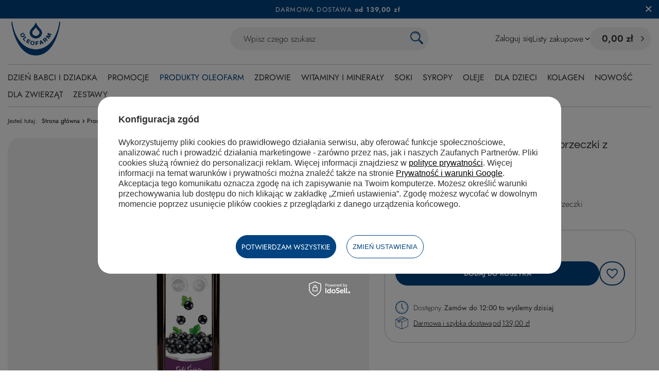

--- FILE ---
content_type: text/html; charset=utf-8
request_url: https://www.oleofarm24.pl/product-pol-595-Czarna-porzeczka-sok-z-czarnej-porzeczki-z-witamina-C-490-ml.html?selected_size=onesize
body_size: 30081
content:
<!DOCTYPE html>
<html lang="pl" class="--freeShipping --vat --gross " ><head><link rel="preload" as="image" fetchpriority="high" href="/hpeciai/b6c3a3e6464ce632f8c258e5313c7ccb/pol_pm_Czarna-porzeczka-sok-z-czarnej-porzeczki-z-witamina-C-490-ml-595_1.webp"><meta name="viewport" content="initial-scale = 1.0, maximum-scale = 5.0, width=device-width, viewport-fit=cover"><meta http-equiv="Content-Type" content="text/html; charset=utf-8"><meta http-equiv="X-UA-Compatible" content="IE=edge"><title>Czarna porzeczka - sok z czarnej porzeczki z witaminą C, 490 ml - Oleofarm24</title><meta name="keywords" content=""><meta name="description" content="W Oleofarm24 znajdziesz Czarna porzeczka - sok z czarnej porzeczki z witaminą C, 490 ml w atrakcyjnej cenie 32,54 zł. Zadbaj o siebie i o swój portfel."><link rel="icon" href="/gfx/pol/favicon.ico"><meta name="theme-color" content="#004380"><meta name="msapplication-navbutton-color" content="#004380"><meta name="apple-mobile-web-app-status-bar-style" content="#004380"><link rel="stylesheet" type="text/css" href="/gfx/pol/projector_style.css.gzip?r=1768478384"><style>
							#photos_slider[data-skeleton] .photos__link:before {
								padding-top: calc(min((499/500 * 100%), 499px));
							}
							@media (min-width: 979px) {.photos__slider[data-skeleton] .photos__figure:not(.--nav):first-child .photos__link {
								max-height: 499px;
							}}
						</style><script>var app_shop={urls:{prefix:'data="/gfx/'.replace('data="', '')+'pol/',graphql:'/graphql/v1/'},vars:{meta:{viewportContent:'initial-scale = 1.0, maximum-scale = 5.0, width=device-width, viewport-fit=cover'},priceType:'gross',priceTypeVat:true,productDeliveryTimeAndAvailabilityWithBasket:false,geoipCountryCode:'US',fairShopLogo: { enabled: false, image: '/gfx/standards/safe_light.svg'},currency:{id:'PLN',symbol:'zł',country:'pl',format:'###,##0.00',beforeValue:false,space:true,decimalSeparator:',',groupingSeparator:' '},language:{id:'pol',symbol:'pl',name:'Polski'},omnibus:{enabled:true,rebateCodeActivate:false,hidePercentageDiscounts:false,},},txt:{priceTypeText:' brutto',},fn:{},fnrun:{},files:[],graphql:{}};const getCookieByName=(name)=>{const value=`; ${document.cookie}`;const parts = value.split(`; ${name}=`);if(parts.length === 2) return parts.pop().split(';').shift();return false;};if(getCookieByName('freeeshipping_clicked')){document.documentElement.classList.remove('--freeShipping');}if(getCookieByName('rabateCode_clicked')){document.documentElement.classList.remove('--rabateCode');}function hideClosedBars(){const closedBarsArray=JSON.parse(localStorage.getItem('closedBars'))||[];if(closedBarsArray.length){const styleElement=document.createElement('style');styleElement.textContent=`${closedBarsArray.map((el)=>`#${el}`).join(',')}{display:none !important;}`;document.head.appendChild(styleElement);}}hideClosedBars();</script><meta name="robots" content="index,follow"><meta name="rating" content="general"><meta name="Author" content="Oleofarm Sp. z o.o. na bazie IdoSell (www.idosell.com/shop).">
<!-- Begin LoginOptions html -->

<style>
#client_new_social .service_item[data-name="service_Apple"]:before, 
#cookie_login_social_more .service_item[data-name="service_Apple"]:before,
.oscop_contact .oscop_login__service[data-service="Apple"]:before {
    display: block;
    height: 2.6rem;
    content: url('/gfx/standards/apple.svg?r=1743165583');
}
.oscop_contact .oscop_login__service[data-service="Apple"]:before {
    height: auto;
    transform: scale(0.8);
}
#client_new_social .service_item[data-name="service_Apple"]:has(img.service_icon):before,
#cookie_login_social_more .service_item[data-name="service_Apple"]:has(img.service_icon):before,
.oscop_contact .oscop_login__service[data-service="Apple"]:has(img.service_icon):before {
    display: none;
}
</style>

<!-- End LoginOptions html -->

<!-- Open Graph -->
<meta property="og:type" content="website"><meta property="og:url" content="https://www.oleofarm24.pl/product-pol-595-Czarna-porzeczka-sok-z-czarnej-porzeczki-z-witamina-C-490-ml.html
"><meta property="og:title" content="Czarna porzeczka - sok z czarnej porzeczki z witaminą C, 490 ml"><meta property="og:description" content="Suplement diety
Sok bezpośrednio wyciskany z owoców czarnej porzeczki
Wzbogacony o witaminę C"><meta property="og:site_name" content="Oleofarm Sp. z o.o."><meta property="og:locale" content="pl_PL"><meta property="og:image" content="https://www.oleofarm24.pl/hpeciai/b60a1b6aa46db9de3177e1c879546cfe/pol_pl_Czarna-porzeczka-sok-z-czarnej-porzeczki-z-witamina-C-490-ml-595_1.webp"><meta property="og:image:width" content="500"><meta property="og:image:height" content="499"><link rel="manifest" href="https://www.oleofarm24.pl/data/include/pwa/1/manifest.json?t=3"><meta name="apple-mobile-web-app-capable" content="yes"><meta name="apple-mobile-web-app-status-bar-style" content="black"><meta name="apple-mobile-web-app-title" content="www.oleofarm24.pl"><link rel="apple-touch-icon" href="/data/include/pwa/1/icon-128.png"><link rel="apple-touch-startup-image" href="/data/include/pwa/1/logo-512.png" /><meta name="msapplication-TileImage" content="/data/include/pwa/1/icon-144.png"><meta name="msapplication-TileColor" content="#2F3BA2"><meta name="msapplication-starturl" content="/"><script type="application/javascript">var _adblock = true;</script><script async src="/data/include/advertising.js"></script><script type="application/javascript">var statusPWA = {
                online: {
                    txt: "Połączono z internetem",
                    bg: "#5fa341"
                },
                offline: {
                    txt: "Brak połączenia z internetem",
                    bg: "#eb5467"
                }
            }</script><script async type="application/javascript" src="/ajax/js/pwa_online_bar.js?v=1&r=6"></script><script >
window.dataLayer = window.dataLayer || [];
window.gtag = function gtag() {
dataLayer.push(arguments);
}
gtag('consent', 'default', {
'ad_storage': 'denied',
'analytics_storage': 'denied',
'ad_personalization': 'denied',
'ad_user_data': 'denied',
'wait_for_update': 500
});

gtag('set', 'ads_data_redaction', true);
</script><script id="iaiscript_1" data-requirements="W10=" data-ga4_sel="ga4script">
window.iaiscript_1 = `<${'script'}  class='google_consent_mode_update'>
gtag('consent', 'update', {
'ad_storage': 'denied',
'analytics_storage': 'denied',
'ad_personalization': 'denied',
'ad_user_data': 'denied'
});
</${'script'}>`;
</script>
<!-- End Open Graph -->

<link rel="canonical" href="https://www.oleofarm24.pl/product-pol-595-Czarna-porzeczka-sok-z-czarnej-porzeczki-z-witamina-C-490-ml.html" />

                <!-- Global site tag (gtag.js) -->
                <script  async src="https://www.googletagmanager.com/gtag/js?id=G-GZNRL4BVX8"></script>
                <script >
                    window.dataLayer = window.dataLayer || [];
                    window.gtag = function gtag(){dataLayer.push(arguments);}
                    gtag('js', new Date());
                    
                    gtag('config', 'G-GZNRL4BVX8');

                </script>
                
<!-- Begin additional html or js -->


<!--65|1|42-->
<meta name="facebook-domain-verification" content="2ybh06hfwwkaewaz5zgp69l11sl3a5" />
<!--40|1|32| modified: 2021-06-25 08:17:07-->
<script><!-- Google Tag Manager -->
(function(w,d,s,l,i){w[l]=w[l]||[];w[l].push({'gtm.start':
new Date().getTime(),event:'gtm.js'});var f=d.getElementsByTagName(s)[0],
j=d.createElement(s),dl=l!='dataLayer'?'&l='+l:'';j.async=true;j.src=
'https://www.googletagmanager.com/gtm.js?id='+i+dl;f.parentNode.insertBefore(j,f);
})(window,document,'script','dataLayer','GTM-MBKGRQG');
<!-- End Google Tag Manager --></script>
<!--113|1|82| modified: 2025-05-22 12:50:00-->
<script>
    (function (c, s, q, u, a, r, e) {
        c.hj=c.hj||function(){(c.hj.q=c.hj.q||[]).push(arguments)};
        c._hjSettings = { hjid: a };
        r = s.getElementsByTagName('head')[0];
        e = s.createElement('script');
        e.async = true;
        e.src = q + c._hjSettings.hjid + u;
        r.appendChild(e);
    })(window, document, 'https://static.hj.contentsquare.net/c/csq-', '.js', 6412113);
</script>
<!--115|1|86| modified: 2025-08-25 08:02:39-->
<style>
  #iai_cookie > div > div.iai_cookie__box__wrapper > div.iai_cookie__consentsActions_wrapper > div > a.acceptSelected.btn.--outline.--large{
  display:none;
  }
  #iai_cookie > div > div.iai_cookie__box__wrapper > div.iai_cookie__consentsActions_wrapper > div > a.rejectAll.btn.--outline.--large{
  display:none;
  }
  .iai_cookie__consentsWrapper{
      display:none;
  }
  .iai_cookie__consentsActions{
      display: flex;
      justify-content: center !important;
  }
  .konfiguracja{
    background: #fff;
    border: 1px solid #004380;
    color: #004380;
    border-radius: 25px; 
    text-decoration: none;
    padding: 14.5px 10px;
    line-height: 1;
    text-align: center;
    text-transform:uppercase;
    cursor: pointer;
  }
#iai_cookie_description > div > div > div:nth-child(1) > p{
font-size: 1.6rem;
    line-height: 20px;
}
@media(max-width:757px){
#iai_cookie > div > div.iai_cookie__box__wrapper > div.iai_cookie__consentsActions_wrapper > div{
flex-direction:column !important;
}
}
  </style>
<!--116|1|86| modified: 2025-08-22 11:48:47-->
<script>
document.addEventListener('DOMContentLoaded', function() {
    const consentsActions = document.querySelector('.iai_cookie__consentsActions');
    if (consentsActions) {
        const settingsLink = document.createElement('a');
        settingsLink.classList.add('konfiguracja');
        settingsLink.textContent = 'Zmień ustawienia'; 
        consentsActions.appendChild(settingsLink);

        settingsLink.addEventListener('click', function() {
            const acceptButtonx = document.querySelectorAll('.acceptSelected');
            acceptButtonx.forEach(element => {
                element.style.display = 'flex';
            });
            const rejectButtonx = document.querySelectorAll('.rejectAll');
            rejectButtonx.forEach(element => {
                element.style.display = 'flex';
            });
            const consents = document.querySelectorAll('.konfiguracja');
            consents.forEach(element => {
                element.style.display = 'none';
            });
            const wrapperx = document.querySelectorAll('.iai_cookie__consentsWrapper');
            wrapperx.forEach(element => {
                element.style.display = 'block';
            });
        });
    }
});
</script>
<!--118|1|88| modified: 2025-12-23 10:13:00-->
<style>
#points_login{
display:none !important;
}

.cop_summary .cop_oneclick{
display:none !important;
}

.big_label, .headline{
justify-content: center;
}

#CDT{
display:none !important;
}

    table{
      position: relative  !important;
      left: 50%  !important;
      transform: translate(-50%, 0%)  !important;
      border:1px solid #004380  !important;
      margin-top:20px !important;
      margin-bottom:20px !important;
    }
    table > thead > tr > th{
      border:1px solid transparent !important;
      background-color: #004380  !important;
      color: white  !important;
      padding: 10px  !important;
      text-align: center  !important;
      text-transform:uppercase  !important;
      font-family: 'headline_custom', arial, sans-serif !important;
  }
  tbody{
    background:white !important;
  }
 table > tbody > tr > th{
    padding: 10px !important;
    border: 1px solid #004380 !important;
  }
 table > tbody > tr > td{
    padding: 10px !important;
    border: 1px solid #004380 !important;
  }
th, td{
 padding: 10px !important;
}
</style>
<!--123|1|93| modified: 2025-11-05 09:30:41-->
<style>
@media(max-width:757px){
#content{
padding-right:0px;
padding-left:0px;
}
}
</style>
<!--131|1|101-->
<!-- Hotjar Tracking Code for Site 6412113 -->
<script>
    (function(h,o,t,j,a,r){
        h.hj=h.hj||function(){(h.hj.q=h.hj.q||[]).push(arguments)};
        h._hjSettings={hjid:6412113,hjsv:6};
        a=o.getElementsByTagName('head')[0];
        r=o.createElement('script');r.async=1;
        r.src=t+h._hjSettings.hjid+j+h._hjSettings.hjsv;
        a.appendChild(r);
    })(window,document,'https://static.hotjar.com/c/hotjar-','.js?sv=');
</script>


<!-- End additional html or js -->
                <script>
                if (window.ApplePaySession && window.ApplePaySession.canMakePayments()) {
                    var applePayAvailabilityExpires = new Date();
                    applePayAvailabilityExpires.setTime(applePayAvailabilityExpires.getTime() + 2592000000); //30 days
                    document.cookie = 'applePayAvailability=yes; expires=' + applePayAvailabilityExpires.toUTCString() + '; path=/;secure;'
                    var scriptAppleJs = document.createElement('script');
                    scriptAppleJs.src = "/ajax/js/apple.js?v=3";
                    if (document.readyState === "interactive" || document.readyState === "complete") {
                          document.body.append(scriptAppleJs);
                    } else {
                        document.addEventListener("DOMContentLoaded", () => {
                            document.body.append(scriptAppleJs);
                        });  
                    }
                } else {
                    document.cookie = 'applePayAvailability=no; path=/;secure;'
                }
                </script>
                <script>
            var paypalScriptLoaded = null;
            var paypalScript = null;
            
            async function attachPaypalJs() {
                return new Promise((resolve, reject) => {
                    if (!paypalScript) {
                        paypalScript = document.createElement('script');
                        paypalScript.async = true;
                        paypalScript.setAttribute('data-namespace', "paypal_sdk");
                        paypalScript.setAttribute('data-partner-attribution-id', "IAIspzoo_Cart_PPCP");
                        paypalScript.addEventListener("load", () => {
                        paypalScriptLoaded = true;
                            resolve({status: true});
                        });
                        paypalScript.addEventListener("error", () => {
                            paypalScriptLoaded = true;
                            reject({status: false});
                         });
                        paypalScript.src = "https://www.paypal.com/sdk/js?client-id=AbxR9vIwE1hWdKtGu0gOkvPK2YRoyC9ulUhezbCUWnrjF8bjfwV-lfP2Rze7Bo8jiHIaC0KuaL64tlkD&components=buttons,funding-eligibility&currency=PLN&merchant-id=DZPE6GX6G9YLC&locale=pl_PL";
                        if (document.readyState === "interactive" || document.readyState === "complete") {
                            document.body.append(paypalScript);
                        } else {
                            document.addEventListener("DOMContentLoaded", () => {
                                document.body.append(paypalScript);
                            });  
                        }                                              
                    } else {
                        if (paypalScriptLoaded) {
                            resolve({status: true});
                        } else {
                            paypalScript.addEventListener("load", () => {
                                paypalScriptLoaded = true;
                                resolve({status: true});                            
                            });
                            paypalScript.addEventListener("error", () => {
                                paypalScriptLoaded = true;
                                reject({status: false});
                            });
                        }
                    }
                });
            }
            </script>
                <script>
                attachPaypalJs().then(() => {
                    let paypalEligiblePayments = [];
                    let payPalAvailabilityExpires = new Date();
                    payPalAvailabilityExpires.setTime(payPalAvailabilityExpires.getTime() + 86400000); //1 day
                    if (typeof(paypal_sdk) != "undefined") {
                        for (x in paypal_sdk.FUNDING) {
                            var buttonTmp = paypal_sdk.Buttons({
                                fundingSource: x.toLowerCase()
                            });
                            if (buttonTmp.isEligible()) {
                                paypalEligiblePayments.push(x);
                            }
                        }
                    }
                    if (paypalEligiblePayments.length > 0) {
                        document.cookie = 'payPalAvailability_PLN=' + paypalEligiblePayments.join(",") + '; expires=' + payPalAvailabilityExpires.toUTCString() + '; path=/; secure';
                        document.cookie = 'paypalMerchant=DZPE6GX6G9YLC; expires=' + payPalAvailabilityExpires.toUTCString() + '; path=/; secure';
                    } else {
                        document.cookie = 'payPalAvailability_PLN=-1; expires=' + payPalAvailabilityExpires.toUTCString() + '; path=/; secure';
                    }
                });
                </script><script src="/data/gzipFile/expressCheckout.js.gz"></script></head><body>
<!-- Begin additional html or js -->


<!--41|1|32-->
<!-- Google Tag Manager (noscript) -->
<noscript><iframe src="https://www.googletagmanager.com/ns.html?id=GTM-MBKGRQG"
height="0" width="0" style="display:none;visibility:hidden"></iframe></noscript>
<!-- End Google Tag Manager (noscript) -->

<!-- End additional html or js -->
<div id="container" class="projector_page container max-width-1200"><header class=" commercial_banner"><script class="ajaxLoad">app_shop.vars.vat_registered="true";app_shop.vars.currency_format="###,##0.00";app_shop.vars.currency_before_value=false;app_shop.vars.currency_space=true;app_shop.vars.symbol="zł";app_shop.vars.id="PLN";app_shop.vars.baseurl="http://www.oleofarm24.pl/";app_shop.vars.sslurl="https://www.oleofarm24.pl/";app_shop.vars.curr_url="%2Fproduct-pol-595-Czarna-porzeczka-sok-z-czarnej-porzeczki-z-witamina-C-490-ml.html%3Fselected_size%3Donesize";var currency_decimal_separator=',';var currency_grouping_separator=' ';app_shop.vars.blacklist_extension=["exe","com","swf","js","php"];app_shop.vars.blacklist_mime=["application/javascript","application/octet-stream","message/http","text/javascript","application/x-deb","application/x-javascript","application/x-shockwave-flash","application/x-msdownload"];app_shop.urls.contact="/contact-pol.html";</script><div id="viewType" style="display:none"></div><div id="freeShipping" class="freeShipping"><span class="freeShipping__info">Darmowa dostawa</span><strong class="freeShipping__val">
				od 
				139,00 zł</strong><a href="" class="freeShipping__close" aria-label="Zamknij pasek informacyjny"></a></div><div id="logo" class="d-flex align-items-center" data-bg="/data/gfx/mask/pol/top_1_big.png"><a href="/" target="_self" aria-label="Logo sklepu"><img src="/data/gfx/mask/pol/logo_1_big.webp" alt="Sklep internetowy z suplementami diety i witaminami - Oleofarm24" width="160" height="140"></a></div><form action="https://www.oleofarm24.pl/search.php" method="get" id="menu_search" class="menu_search"><a href="#showSearchForm" class="menu_search__mobile" aria-label="Szukaj"></a><div class="menu_search__block"><div class="menu_search__item --input"><input class="menu_search__input" type="text" name="text" autocomplete="off" placeholder="Wpisz czego szukasz" aria-label="Wpisz czego szukasz"><button class="menu_search__submit" type="submit" aria-label="Szukaj"></button></div><div class="menu_search__item --results search_result"></div></div></form><div id="menu_top" class="menu_top"><div class="account_links"><a class="account_links__item" href="https://www.oleofarm24.pl/login.php"><span class="account_links__text --logged-out">Zaloguj się</span></a></div><div class="shopping_list_top" data-empty="true"><a href="https://www.oleofarm24.pl/pl/shoppinglist/" class="wishlist_link slt_link --empty" aria-label="Listy zakupowe"><span class="slt_link__text">Listy zakupowe</span></a><div class="slt_lists"><ul class="slt_lists__nav"><li class="slt_lists__nav_item" data-list_skeleton="true" data-list_id="true" data-shared="true"><a href="#" class="slt_lists__nav_link" data-list_href="true"><span class="slt_lists__nav_name" data-list_name="true"></span><span class="slt_lists__count" data-list_count="true">0</span></a></li><li class="slt_lists__nav_item --empty"><a class="slt_lists__nav_link --empty" href="https://www.oleofarm24.pl/pl/shoppinglist/"><span class="slt_lists__nav_name" data-list_name="true">Lista zakupowa</span><span class="slt_lists__count" data-list_count="true">0</span></a></li></ul></div></div><div id="menu_basket" class="topBasket --skeleton"><a href="/basketedit.php" class="topBasket__sub" aria-label="Wartość koszyka: 0,00 zł"><span class="badge badge-info" aria-hidden="true"></span><strong class="topBasket__price">0,00 zł</strong></a><div class="topBasket__details --products" style="display: none;"><div class="topBasket__block --labels"><span class="topBasket__item --name">Produkt</span><span class="topBasket__item --sum">Ilość</span><span class="topBasket__item --prices">Cena</span></div><div class="topBasket__block --products"></div><div class="topBasket__block --oneclick topBasket_oneclick" data-lang="pol"><div class="topBasket_oneclick__label"><span class="topBasket_oneclick__text --fast">Szybkie zakupy <strong>1-Click</strong></span><span class="topBasket_oneclick__text --registration"> (bez rejestracji)</span></div><div class="topBasket_oneclick__items"><span class="topBasket_oneclick__item --paypal" title="PayPal"><img class="topBasket_oneclick__icon" src="/panel/gfx/payment_forms/236.png" alt="PayPal"></span></div></div></div><div class="topBasket__details --shipping" style="display: none;"><span class="topBasket__name">Koszt dostawy od</span><span id="shipppingCost"></span></div><script>
				app_shop.vars.cache_html = true;
			</script></div></div><nav id="menu_categories" class="wide" aria-label="Kategorie główne"><button type="button" class="navbar-toggler" aria-label="Menu"><i class="icon-reorder"></i></button><div class="navbar-collapse" id="menu_navbar"><ul class="navbar-nav mx-md-n2"><li class="nav-item"><span class="nav-link-wrapper"><a  href="/pol_m_Dzien-Babci-i-Dziadka-758.html" target="_self" title="Dzień Babci i Dziadka" class="nav-link --l1" >Dzień Babci i Dziadka</a></span></li><li class="nav-item"><span class="nav-link-wrapper"><a  href="/Promocja-spromo-pol.html" target="_self" title="Promocje" class="nav-link --l1" >Promocje</a></span></li><li class="nav-item nav-open"><span class="nav-link-wrapper"><a  href="/pol_m_Produkty-Oleofarm-565.html" target="_self" title="Produkty Oleofarm" class="nav-link --l1 active" >Produkty Oleofarm</a><button class="nav-link-expand" type="button" aria-label="Produkty Oleofarm, Menu"></button></span><ul class="navbar-subnav"><li class="nav-header"><a href="#backLink" class="nav-header__backLink"><i class="icon-angle-left"></i></a><a  href="/pol_m_Produkty-Oleofarm-565.html" target="_self" title="Produkty Oleofarm" class="nav-link --l1 active" >Produkty Oleofarm</a></li><li class="nav-item empty"><a  href="/pol_m_Produkty-Oleofarm_Blu-Wzmocnienie-odpornosci-dla-dzieci-571.html" target="_self" title="Blu – Wzmocnienie odporności dla dzieci" class="nav-link --l2" >Blu – Wzmocnienie odporności dla dzieci</a></li><li class="nav-item empty"><a  href="/pol_m_Produkty-Oleofarm_Collaflex-567.html" target="_self" title="Collaflex" class="nav-link --l2" >Collaflex</a></li><li class="nav-item empty"><a  href="/pol_m_Produkty-Oleofarm_Collatris-641.html" target="_self" title="Collatris" class="nav-link --l2" >Collatris</a></li><li class="nav-item empty"><a  href="/pol_m_Produkty-Oleofarm_Coloflor-572.html" target="_self" title="Coloflor" class="nav-link --l2" >Coloflor</a></li><li class="nav-item empty"><a  href="/pol_m_Produkty-Oleofarm_D-Rutin-CC-614.html" target="_self" title="D-Rutin CC" class="nav-link --l2" >D-Rutin CC</a></li><li class="nav-item empty"><a  href="/pol_m_Produkty-Oleofarm_Destresan-568.html" target="_self" title="Destresan" class="nav-link --l2" >Destresan</a></li><li class="nav-item empty"><a  href="/pol_m_Produkty-Oleofarm_Mineraly-616.html" target="_self" title="Minerały" class="nav-link --l2" >Minerały</a></li><li class="nav-item empty"><a  href="/pol_m_Produkty-Oleofarm_Natura-w-Kapsulkach-617.html" target="_self" title="Natura w Kapsułkach" class="nav-link --l2" >Natura w Kapsułkach</a></li><li class="nav-item empty"><a  href="/pol_m_Produkty-Oleofarm_Nordisept-622.html" target="_self" title="Nordisept" class="nav-link --l2" >Nordisept</a></li><li class="nav-item empty"><a  href="/pol_m_Produkty-Oleofarm_Nosonek-573.html" target="_self" title="Nosonek" class="nav-link --l2" >Nosonek</a></li><li class="nav-item empty"><a  href="/pol_m_Produkty-Oleofarm_Ligunin-569.html" target="_self" title="Ligunin" class="nav-link --l2" >Ligunin</a></li><li class="nav-item empty"><a  href="/pol_m_Produkty-Oleofarm_Oleje-swiata-172.html" target="_self" title="Oleje świata" class="nav-link --l2" >Oleje świata</a></li><li class="nav-item empty"><a  href="/pol_m_Produkty-Oleofarm_OleoVitum-598.html" target="_self" title="OleoVitum" class="nav-link --l2" >OleoVitum</a></li><li class="nav-item empty"><a  href="/pol_m_Produkty-Oleofarm_Rekinol-621.html" target="_self" title="Rekinol" class="nav-link --l2" >Rekinol</a></li><li class="nav-item empty"><a  href="/pol_m_Produkty-Oleofarm_Skrzypolen-574.html" target="_self" title="Skrzypolen" class="nav-link --l2" >Skrzypolen</a></li><li class="nav-item empty"><a  href="/pol_m_Produkty-Oleofarm_Soki-EKO-422.html" target="_self" title="Soki EKO" class="nav-link --l2" >Soki EKO</a></li><li class="nav-item nav-open empty"><a  href="/pol_m_Soki_Soki-Swiata-600.html" target="_self" title="Soki Świata" class="nav-link --l2 active" >Soki Świata</a></li><li class="nav-item empty"><a  href="/pol_m_Produkty-Oleofarm_Soki-z-naturalna-wit-C-630.html" target="_self" title="Soki z naturalną wit. C" class="nav-link --l2" >Soki z naturalną wit. C</a></li><li class="nav-item empty"><a  href="/pol_m_Syropy-529.html" target="_self" title="Syropy" class="nav-link --l2" >Syropy</a></li><li class="nav-item empty"><a  href="/pol_m_Produkty-Oleofarm_Weganskie-610.html" target="_self" title="Wegańskie" class="nav-link --l2" >Wegańskie</a></li><li class="nav-item empty"><a  href="/pol_m_Produkty-Oleofarm_Wyroby-Medyczne-623.html" target="_self" title="Wyroby Medyczne" class="nav-link --l2" >Wyroby Medyczne</a></li><li class="nav-item empty"><a  href="/pol_m_Produkty-Oleofarm_Traviterap-689.html" target="_self" title="Traviterap" class="nav-link --l2" >Traviterap</a></li><li class="nav-item empty"><a  href="/pol_m_Produkty-Oleofarm_Ventrolen-690.html" target="_self" title="Ventrolen" class="nav-link --l2" >Ventrolen</a></li><li class="nav-item empty"><a  href="/pol_m_Produkty-Oleofarm_Lactaza-691.html" target="_self" title="Lactaza" class="nav-link --l2" >Lactaza</a></li><li class="nav-item empty"><a  href="/pol_m_Produkty-Oleofarm_Profolium-692.html" target="_self" title="Profolium" class="nav-link --l2" >Profolium</a></li><li class="nav-item empty"><a  href="/pol_m_Produkty-Oleofarm_Immuneral-693.html" target="_self" title="Immuneral" class="nav-link --l2" >Immuneral</a></li><li class="nav-item empty"><a  href="/pol_m_Produkty-Oleofarm_LinumVital-694.html" target="_self" title="LinumVital" class="nav-link --l2" >LinumVital</a></li><li class="nav-item"><a  href="/pol_m_Produkty-Oleofarm_D-Vitum-481.html" target="_self" title="D-Vitum" class="nav-link --l2" >D-Vitum</a><ul class="navbar-subsubnav"><li class="nav-header"><a href="#backLink" class="nav-header__backLink"><i class="icon-angle-left"></i></a><a  href="/pol_m_Produkty-Oleofarm_D-Vitum-481.html" target="_self" title="D-Vitum" class="nav-link --l2" >D-Vitum</a></li><li class="nav-item"><a  href="/pol_m_Produkty-Oleofarm_D-Vitum_D-Vitum-Forte-439.html" target="_self" title="D-Vitum Forte" class="nav-link --l3" >D-Vitum Forte</a></li><li class="nav-item"><a  href="/pol_m_Produkty-Oleofarm_D-Vitum_D-Vitum-K2-705.html" target="_self" title="D-Vitum K2" class="nav-link --l3" >D-Vitum K2</a></li><li class="nav-item"><a  href="/pol_m_Produkty-Oleofarm_D-Vitum_D-Vitum-dla-dzieci-440.html" target="_self" title="D-Vitum dla dzieci" class="nav-link --l3" >D-Vitum dla dzieci</a></li><li class="nav-item"><a  href="/pol_m_Produkty-Oleofarm_D-Vitum_D-Vitum-DHA-dla-dzieci-455.html" target="_self" title="D-Vitum DHA dla dzieci" class="nav-link --l3" >D-Vitum DHA dla dzieci</a></li><li class="nav-item"><a  href="/pol_m_Produkty-Oleofarm_D-Vitum_D-Vitum-Vegan-487.html" target="_self" title="D-Vitum Vegan" class="nav-link --l3" >D-Vitum Vegan</a></li><li class="nav-item --all"><a class="nav-link --l3" href="/pol_m_Produkty-Oleofarm_D-Vitum-481.html">+ Pokaż wszystkie</a></li></ul></li><li class="nav-item"><a  href="/pol_m_Produkty-Oleofarm_Vitum-500.html" target="_self" title="Vitum" class="nav-link --l2" >Vitum</a><ul class="navbar-subsubnav"><li class="nav-header"><a href="#backLink" class="nav-header__backLink"><i class="icon-angle-left"></i></a><a  href="/pol_m_Produkty-Oleofarm_Vitum-500.html" target="_self" title="Vitum" class="nav-link --l2" >Vitum</a></li><li class="nav-item"><a  href="/pol_m_Produkty-Oleofarm_Vitum_ADEK-Vitum-585.html" target="_self" title="ADEK-Vitum" class="nav-link --l3" >ADEK-Vitum</a></li><li class="nav-item"><a  href="/pol_m_Produkty-Oleofarm_Vitum_A-E-Vitum-506.html" target="_self" title="A+E-Vitum" class="nav-link --l3" >A+E-Vitum</a></li><li class="nav-item"><a  href="/pol_m_Produkty-Oleofarm_Vitum_B12-Vitum-508.html" target="_self" title="B12 Vitum" class="nav-link --l3" >B12 Vitum</a></li><li class="nav-item"><a  href="/pol_m_Produkty-Oleofarm_Vitum_B-Vitum-Complex-605.html" target="_self" title="B-Vitum Complex" class="nav-link --l3" >B-Vitum Complex</a></li><li class="nav-item"><a  href="/pol_m_Produkty-Oleofarm_Vitum_Biotyna-Vitum-608.html" target="_self" title="Biotyna-Vitum" class="nav-link --l3" >Biotyna-Vitum</a></li><li class="nav-item"><a  href="/pol_m_Produkty-Oleofarm_Vitum_C-Vitum-505.html" target="_self" title="C-Vitum" class="nav-link --l3" >C-Vitum</a></li><li class="nav-item"><a  href="/pol_m_Produkty-Oleofarm_Vitum_K2-Vitum-forte-501.html" target="_self" title="K2-Vitum forte" class="nav-link --l3" >K2-Vitum forte</a></li><li class="nav-item"><a  href="/pol_m_Produkty-Oleofarm_Vitum_MAG-Vitum-593.html" target="_self" title="MAG-Vitum" class="nav-link --l3" >MAG-Vitum</a></li><li class="nav-item"><a  href="/pol_m_Produkty-Oleofarm_Vitum_Omega-Vitum-3-6-9-582.html" target="_self" title="Omega-Vitum 3-6-9" class="nav-link --l3" >Omega-Vitum 3-6-9</a></li><li class="nav-item"><a  href="/pol_m_Produkty-Oleofarm_Vitum_All-Vitum-736.html" target="_self" title="All-Vitum" class="nav-link --l3" >All-Vitum</a></li><li class="nav-item --all"><a class="nav-link --l3" href="/pol_m_Produkty-Oleofarm_Vitum-500.html">+ Pokaż wszystkie</a></li></ul></li><li class="nav-item"><a  href="/pol_m_Produkty-Oleofarm_Superfoods-688.html" target="_self" title="Superfoods" class="nav-link --l2" >Superfoods</a><ul class="navbar-subsubnav"><li class="nav-header"><a href="#backLink" class="nav-header__backLink"><i class="icon-angle-left"></i></a><a  href="/pol_m_Produkty-Oleofarm_Superfoods-688.html" target="_self" title="Superfoods" class="nav-link --l2" >Superfoods</a></li><li class="nav-item"><a  href="/pol_m_Produkty-Oleofarm_Superfoods_Blonnik-699.html" target="_self" title="Błonnik" class="nav-link --l3" >Błonnik</a></li><li class="nav-item"><a  href="/pol_m_Produkty-Oleofarm_Superfoods_Chia-698.html" target="_self" title="Chia" class="nav-link --l3" >Chia</a></li><li class="nav-item"><a  href="/pol_m_Produkty-Oleofarm_Superfoods_Czarnuszka-696.html" target="_self" title="Czarnuszka" class="nav-link --l3" >Czarnuszka</a></li><li class="nav-item"><a  href="/pol_m_Produkty-Oleofarm_Superfoods_Konopie-697.html" target="_self" title="Konopie" class="nav-link --l3" >Konopie</a></li></ul></li><li class="nav-item"><a  href="/pol_m_Produkty-Oleofarm_Lenvitol-566.html" target="_self" title="Lenvitol" class="nav-link --l2" >Lenvitol</a><ul class="navbar-subsubnav"><li class="nav-header"><a href="#backLink" class="nav-header__backLink"><i class="icon-angle-left"></i></a><a  href="/pol_m_Produkty-Oleofarm_Lenvitol-566.html" target="_self" title="Lenvitol" class="nav-link --l2" >Lenvitol</a></li><li class="nav-item"><a  href="/pol_m_Produkty-Oleofarm_Lenvitol_Bulka-tarta-z-lnem-613.html" target="_self" title="Bułka tarta z lnem" class="nav-link --l3" >Bułka tarta z lnem</a></li><li class="nav-item"><a  href="product-pol-76-LenVitol-R-olej-lniany-tloczony-na-zimno-500-ml.html" target="_self" title="Lenvitol - olej lniany" class="nav-link --l3" >Lenvitol - olej lniany</a></li><li class="nav-item"><a  href="/pol_m_Produkty-Oleofarm_Lenvitol_Len-mielony-612.html" target="_self" title="Len mielony" class="nav-link --l3" >Len mielony</a></li><li class="nav-item"><a  href="/pol_m_Produkty-Oleofarm_Lenvitol_Siemie-lniane-611.html" target="_self" title="Siemię lniane" class="nav-link --l3" >Siemię lniane</a></li><li class="nav-item --all"><a class="nav-link --l3" href="/pol_m_Produkty-Oleofarm_Lenvitol-566.html">+ Pokaż wszystkie</a></li></ul></li><li class="nav-item"><a  href="/pol_m_Produkty-Oleofarm_Jonolit-575.html" target="_self" title="Jonolit" class="nav-link --l2" >Jonolit</a><ul class="navbar-subsubnav"><li class="nav-header"><a href="#backLink" class="nav-header__backLink"><i class="icon-angle-left"></i></a><a  href="/pol_m_Produkty-Oleofarm_Jonolit-575.html" target="_self" title="Jonolit" class="nav-link --l2" >Jonolit</a></li><li class="nav-item"><a  href="/pol_m_Produkty-Oleofarm_Jonolit_Elektrolity-596.html" target="_self" title="Elektrolity" class="nav-link --l3" >Elektrolity</a></li><li class="nav-item"><a  href="/pol_m_Produkty-Oleofarm_Jonolit_Izotoniki-597.html" target="_self" title="Izotoniki" class="nav-link --l3" >Izotoniki</a></li><li class="nav-item --all"><a class="nav-link --l3" href="/pol_m_Produkty-Oleofarm_Jonolit-575.html">+ Pokaż wszystkie</a></li></ul></li><li class="nav-item empty"><a  href="/pol_m_Produkty-Oleofarm_Esse-Terap-712.html" target="_self" title="Esse-Terap" class="nav-link --l2" >Esse-Terap</a></li><li class="nav-item empty"><a  href="/pol_m_Produkty-Oleofarm_Memorise-720.html" target="_self" title="Memorise" class="nav-link --l2" >Memorise</a></li><li class="nav-item empty"><a  href="/pol_m_Produkty-Oleofarm_Ibesterap-721.html" target="_self" title="Ibesterap" class="nav-link --l2" >Ibesterap</a></li><li class="nav-item empty"><a  href="/pol_m_Produkty-Oleofarm_Depretera-725.html" target="_self" title="Depretera" class="nav-link --l2" >Depretera</a></li><li class="nav-item empty"><a  href="/pol_m_Produkty-Oleofarm_OleoVet-STAWY-743.html" target="_self" title="OleoVet STAWY" class="nav-link --l2" >OleoVet STAWY</a></li><li class="nav-item --all empty"><a class="nav-link --l2" href="/pol_m_Produkty-Oleofarm-565.html">+ Pokaż wszystkie</a></li></ul></li><li class="nav-item"><span class="nav-link-wrapper"><a  href="/pol_m_Zdrowie-563.html" target="_self" title="Zdrowie" class="nav-link --l1" >Zdrowie</a><button class="nav-link-expand" type="button" aria-label="Zdrowie, Menu"></button></span><ul class="navbar-subnav"><li class="nav-header"><a href="#backLink" class="nav-header__backLink"><i class="icon-angle-left"></i></a><a  href="/pol_m_Zdrowie-563.html" target="_self" title="Zdrowie" class="nav-link --l1" >Zdrowie</a></li><li class="nav-item empty"><a  href="/pol_m_Zdrowie_Cukier-w-normie-434.html" target="_self" title="Cukier w normie" class="nav-link --l2" >Cukier w normie</a></li><li class="nav-item empty"><a  href="/pol_m_Zdrowie_Kosci-i-stawy-433.html" target="_self" title="Kości i stawy" class="nav-link --l2" >Kości i stawy</a></li><li class="nav-item empty"><a  href="/pol_m_Zdrowie_Na-katar-458.html" target="_self" title="Na katar" class="nav-link --l2" >Na katar</a></li><li class="nav-item empty"><a  href="/pol_m_Zdrowie_Uklad-moczowy-160.html" target="_self" title="Układ moczowy" class="nav-link --l2" >Układ moczowy</a></li><li class="nav-item empty"><a  href="/pol_m_Zdrowie_Stres-Sen-225.html" target="_self" title="Stres/Sen" class="nav-link --l2" >Stres/Sen</a></li><li class="nav-item empty"><a  href="/pol_m_Zdrowie_Serce-uklad-krazenia-503.html" target="_self" title="Serce, układ krążenia" class="nav-link --l2" >Serce, układ krążenia</a></li><li class="nav-item empty"><a  href="/pol_m_Zdrowie_Menopauza-296.html" target="_self" title="Menopauza" class="nav-link --l2" >Menopauza</a></li><li class="nav-item empty"><a  href="/pol_m_Zdrowie_Pamiec-i-koncentracja-584.html" target="_self" title="Pamięć i koncentracja" class="nav-link --l2" >Pamięć i koncentracja</a></li><li class="nav-item empty"><a  href="/pol_m_Zdrowie_Planowanie-i-ciaza-297.html" target="_self" title="Planowanie i ciąża" class="nav-link --l2" >Planowanie i ciąża</a></li><li class="nav-item empty"><a  href="/pol_m_Zdrowie_Wlosy-skora-paznokcie-435.html" target="_self" title="Włosy, skóra, paznokcie" class="nav-link --l2" >Włosy, skóra, paznokcie</a></li><li class="nav-item empty"><a  href="/pol_m_Zdrowie_Biegunka-i-odwodnienie-564.html" target="_self" title="Biegunka i odwodnienie" class="nav-link --l2" >Biegunka i odwodnienie</a></li><li class="nav-item empty"><a  href="/pol_m_Zdrowie_Sport-722.html" target="_self" title="Sport" class="nav-link --l2" >Sport</a></li><li class="nav-item"><a  href="/pol_m_Zdrowie_Przeziebienie-219.html" target="_self" title="Przeziębienie" class="nav-link --l2" >Przeziębienie</a><ul class="navbar-subsubnav"><li class="nav-header"><a href="#backLink" class="nav-header__backLink"><i class="icon-angle-left"></i></a><a  href="/pol_m_Zdrowie_Przeziebienie-219.html" target="_self" title="Przeziębienie" class="nav-link --l2" >Przeziębienie</a></li><li class="nav-item"><a  href="/pol_m_Zdrowie_Przeziebienie_Dla-doroslych-235.html" target="_self" title="Dla dorosłych" class="nav-link --l3" >Dla dorosłych</a></li><li class="nav-item"><a  href="/pol_m_Zdrowie_Przeziebienie_Dla-dzieci-236.html" target="_self" title="Dla dzieci" class="nav-link --l3" >Dla dzieci</a></li><li class="nav-item --all"><a class="nav-link --l3" href="/pol_m_Zdrowie_Przeziebienie-219.html">+ Pokaż wszystkie</a></li></ul></li><li class="nav-item"><a  href="/pol_m_Zdrowie_Trawienie-223.html" target="_self" title="Trawienie" class="nav-link --l2" >Trawienie</a><ul class="navbar-subsubnav"><li class="nav-header"><a href="#backLink" class="nav-header__backLink"><i class="icon-angle-left"></i></a><a  href="/pol_m_Zdrowie_Trawienie-223.html" target="_self" title="Trawienie" class="nav-link --l2" >Trawienie</a></li><li class="nav-item"><a  href="/pol_m_Zdrowie_Trawienie_Wegiel-aktywowany-583.html" target="_self" title="Węgiel aktywowany" class="nav-link --l3" >Węgiel aktywowany</a></li><li class="nav-item"><a  href="/pol_m_Zdrowie_Trawienie_Siemie-lniane-588.html" target="_self" title="Siemię lniane" class="nav-link --l3" >Siemię lniane</a></li><li class="nav-item --all"><a class="nav-link --l3" href="/pol_n_Zdrowie_Trawienie-223.html">+ Pokaż wszystkie</a></li></ul></li><li class="nav-item --all empty"><a class="nav-link --l2" href="/pol_m_Zdrowie-563.html">+ Pokaż wszystkie</a></li></ul></li><li class="nav-item"><span class="nav-link-wrapper"><a  href="/pol_m_Witaminy-i-mineraly-154.html" target="_self" title="Witaminy i minerały" class="nav-link --l1" >Witaminy i minerały</a><button class="nav-link-expand" type="button" aria-label="Witaminy i minerały, Menu"></button></span><ul class="navbar-subnav"><li class="nav-header"><a href="#backLink" class="nav-header__backLink"><i class="icon-angle-left"></i></a><a  href="/pol_m_Witaminy-i-mineraly-154.html" target="_self" title="Witaminy i minerały" class="nav-link --l1" >Witaminy i minerały</a></li><li class="nav-item empty"><a  href="/pol_m_Witaminy-i-mineraly_DHA-461.html" target="_self" title="DHA" class="nav-link --l2" >DHA</a></li><li class="nav-item empty"><a  href="/pol_m_Witaminy-i-mineraly_Biotyna-592.html" target="_self" title="Biotyna" class="nav-link --l2" >Biotyna</a></li><li class="nav-item empty"><a  href="/pol_m_Witaminy-i-mineraly_Chrom-428.html" target="_self" title="Chrom" class="nav-link --l2" >Chrom</a></li><li class="nav-item empty"><a  href="/pol_m_Witaminy-i-mineraly_Cynk-462.html" target="_self" title="Cynk" class="nav-link --l2" >Cynk</a></li><li class="nav-item empty"><a  href="/pol_m_Witaminy-i-mineraly_Kwas-foliowy-587.html" target="_self" title="Kwas foliowy" class="nav-link --l2" >Kwas foliowy</a></li><li class="nav-item empty"><a  href="/pol_m_Witaminy-i-mineraly_Magnez-i-B6-463.html" target="_self" title="Magnez i B6" class="nav-link --l2" >Magnez i B6</a></li><li class="nav-item empty"><a  href="/pol_m_Witaminy-i-mineraly_Potas-615.html" target="_self" title="Potas" class="nav-link --l2" >Potas</a></li><li class="nav-item empty"><a  href="/pol_m_Witaminy-i-mineraly_Selen-430.html" target="_self" title="Selen" class="nav-link --l2" >Selen</a></li><li class="nav-item empty"><a  href="/pol_m_Witaminy-i-mineraly_Wapn-464.html" target="_self" title="Wapń" class="nav-link --l2" >Wapń</a></li><li class="nav-item empty"><a  href="/pol_m_Witaminy-i-mineraly_Witaminy-ADEK-586.html" target="_self" title="Witaminy ADEK" class="nav-link --l2" >Witaminy ADEK</a></li><li class="nav-item empty"><a  href="/pol_m_Witaminy-i-mineraly_Witamina-A-E-504.html" target="_self" title="Witamina A+E" class="nav-link --l2" >Witamina A+E</a></li><li class="nav-item empty"><a  href="/pol_m_Witaminy-i-mineraly_Witamina-B-606.html" target="_self" title="Witamina B" class="nav-link --l2" >Witamina B</a></li><li class="nav-item empty"><a  href="/pol_m_Witaminy-i-mineraly_Witamina-B12-466.html" target="_self" title="Witamina B12" class="nav-link --l2" >Witamina B12</a></li><li class="nav-item empty"><a  href="/pol_m_Witaminy-i-mineraly_Witamina-C-467.html" target="_self" title="Witamina C" class="nav-link --l2" >Witamina C</a></li><li class="nav-item empty"><a  href="witamina-d" target="_self" title="Witamina D" class="nav-link --l2" >Witamina D</a></li><li class="nav-item empty"><a  href="/pol_m_Witaminy-i-mineraly_Witamina-D-i-K-469.html" target="_self" title="Witamina D i K" class="nav-link --l2" >Witamina D i K</a></li><li class="nav-item empty"><a  href="/pol_m_Witaminy-i-mineraly_Witamina-K2-470.html" target="_self" title="Witamina K2" class="nav-link --l2" >Witamina K2</a></li><li class="nav-item"><a  href="/pol_m_Witaminy-i-mineraly_Jonolit-429.html" target="_self" title="Jonolit" class="nav-link --l2" >Jonolit</a><ul class="navbar-subsubnav"><li class="nav-header"><a href="#backLink" class="nav-header__backLink"><i class="icon-angle-left"></i></a><a  href="/pol_m_Witaminy-i-mineraly_Jonolit-429.html" target="_self" title="Jonolit" class="nav-link --l2" >Jonolit</a></li><li class="nav-item"><a  href="/pol_m_Witaminy-i-mineraly_Jonolit_Elektrolity-594.html" target="_self" title="Elektrolity" class="nav-link --l3" >Elektrolity</a></li><li class="nav-item"><a  href="/pol_m_Witaminy-i-mineraly_Jonolit_Izotoniki-595.html" target="_self" title="Izotoniki" class="nav-link --l3" >Izotoniki</a></li><li class="nav-item --all"><a class="nav-link --l3" href="/pol_m_Witaminy-i-mineraly_Jonolit-429.html">+ Pokaż wszystkie</a></li></ul></li><li class="nav-item --all empty"><a class="nav-link --l2" href="/pol_m_Witaminy-i-mineraly-154.html">+ Pokaż wszystkie</a></li></ul></li><li class="nav-item"><span class="nav-link-wrapper"><a  href="/pol_m_Soki-509.html" target="_self" title="Soki" class="nav-link --l1" >Soki</a><button class="nav-link-expand" type="button" aria-label="Soki, Menu"></button></span><ul class="navbar-subnav"><li class="nav-header"><a href="#backLink" class="nav-header__backLink"><i class="icon-angle-left"></i></a><a  href="/pol_m_Soki-509.html" target="_self" title="Soki" class="nav-link --l1" >Soki</a></li><li class="nav-item"><a  href="/pol_m_Soki_Soki-Ekologiczne-609.html" target="_self" title="Soki Ekologiczne" class="nav-link --l2" >Soki Ekologiczne</a><ul class="navbar-subsubnav"><li class="nav-header"><a href="#backLink" class="nav-header__backLink"><i class="icon-angle-left"></i></a><a  href="/pol_m_Soki_Soki-Ekologiczne-609.html" target="_self" title="Soki Ekologiczne" class="nav-link --l2" >Soki Ekologiczne</a></li><li class="nav-item"><a  href="/pol_m_Soki_Soki-Ekologiczne_Sok-z-Aronii-664.html" target="_self" title="Sok z Aronii" class="nav-link --l3" >Sok z Aronii</a></li><li class="nav-item"><a  href="/pol_m_Soki_Soki-Ekologiczne_Sok-z-Zurawiny-665.html" target="_self" title="Sok z Żurawiny" class="nav-link --l3" >Sok z Żurawiny</a></li></ul></li><li class="nav-item"><a  href="/pol_m_Soki_Soki-z-naturalna-witamina-C-629.html" target="_self" title="Soki z naturalną witaminą C" class="nav-link --l2" >Soki z naturalną witaminą C</a><ul class="navbar-subsubnav"><li class="nav-header"><a href="#backLink" class="nav-header__backLink"><i class="icon-angle-left"></i></a><a  href="/pol_m_Soki_Soki-z-naturalna-witamina-C-629.html" target="_self" title="Soki z naturalną witaminą C" class="nav-link --l2" >Soki z naturalną witaminą C</a></li><li class="nav-item"><a  href="/pol_m_Soki_Soki-z-naturalna-witamina-C_Sok-z-Buraka-654.html" target="_self" title="Sok z Buraka" class="nav-link --l3" >Sok z Buraka</a></li><li class="nav-item"><a  href="/pol_m_Soki_Soki-z-naturalna-witamina-C_Sok-z-Suszonych-sliwek-703.html" target="_self" title="Sok z Suszonych śliwek" class="nav-link --l3" >Sok z Suszonych śliwek</a></li><li class="nav-item"><a  href="/pol_m_Soki_Soki-z-naturalna-witamina-C_Sok-z-Aloesu-655.html" target="_self" title="Sok z Aloesu" class="nav-link --l3" >Sok z Aloesu</a></li><li class="nav-item"><a  href="/pol_m_Soki_Soki-z-naturalna-witamina-C_Sok-z-Zurawiny-656.html" target="_self" title="Sok z Żurawiny" class="nav-link --l3" >Sok z Żurawiny</a></li><li class="nav-item"><a  href="/pol_m_Soki_Soki-z-naturalna-witamina-C_Sok-z-Dzikiej-Rozy-657.html" target="_self" title="Sok z Dzikiej Róży" class="nav-link --l3" >Sok z Dzikiej Róży</a></li><li class="nav-item"><a  href="/pol_m_Soki_Soki-z-naturalna-witamina-C_Sok-z-Malin-659.html" target="_self" title="Sok z Malin" class="nav-link --l3" >Sok z Malin</a></li><li class="nav-item"><a  href="/pol_m_Soki_Soki-z-naturalna-witamina-C_Sok-z-Granatu-660.html" target="_self" title="Sok z Granatu" class="nav-link --l3" >Sok z Granatu</a></li></ul></li><li class="nav-item"><a  href="/pol_m_Soki_Soki-Swiata-NFC-z-witamina-C-602.html" target="_self" title="Soki Świata NFC z witaminą C" class="nav-link --l2" >Soki Świata NFC z witaminą C</a><ul class="navbar-subsubnav more"><li class="nav-header"><a href="#backLink" class="nav-header__backLink"><i class="icon-angle-left"></i></a><a  href="/pol_m_Soki_Soki-Swiata-NFC-z-witamina-C-602.html" target="_self" title="Soki Świata NFC z witaminą C" class="nav-link --l2" >Soki Świata NFC z witaminą C</a></li><li class="nav-item"><a  href="/pol_m_Soki_Soki-Swiata-NFC-z-witamina-C_Soki-z-Czarnego-Bzu-668.html" target="_self" title="Soki z Czarnego Bzu" class="nav-link --l3" >Soki z Czarnego Bzu</a></li><li class="nav-item"><a  href="/pol_m_Soki_Soki-Swiata-NFC-z-witamina-C_Soki-z-Malin-669.html" target="_self" title="Soki z Malin" class="nav-link --l3" >Soki z Malin</a></li><li class="nav-item"><a  href="/pol_m_Soki_Soki-Swiata-NFC-z-witamina-C_Soki-z-Zurawiny-670.html" target="_self" title="Soki z Żurawiny" class="nav-link --l3" >Soki z Żurawiny</a></li><li class="nav-item"><a  href="/pol_m_Soki_Soki-Swiata-NFC-z-witamina-C_Soki-z-Rokitnika-672.html" target="_self" title="Soki z Rokitnika" class="nav-link --l3" >Soki z Rokitnika</a></li><li class="nav-item"><a  href="/pol_m_Soki_Soki-Swiata-NFC-z-witamina-C_Soki-z-Pokrzywy-673.html" target="_self" title="Soki z Pokrzywy" class="nav-link --l3" >Soki z Pokrzywy</a></li><li class="nav-item"><a  href="/pol_m_Soki_Soki-Swiata-NFC-z-witamina-C_Soki-z-Granatu-675.html" target="_self" title="Soki z Granatu" class="nav-link --l3" >Soki z Granatu</a></li><li class="nav-item"><a  href="/pol_m_Soki_Soki-Swiata-NFC-z-witamina-C_Soki-z-Dzikiej-Rozy-676.html" target="_self" title="Soki z Dzikiej Róży" class="nav-link --l3" >Soki z Dzikiej Róży</a></li><li class="nav-item"><a  href="/pol_m_Soki_Soki-Swiata-NFC-z-witamina-C_Soki-z-Buraka-677.html" target="_self" title="Soki z Buraka" class="nav-link --l3" >Soki z Buraka</a></li><li class="nav-item"><a  href="/pol_m_Soki_Soki-Swiata-NFC-z-witamina-C_Soki-z-Czarnej-Porzeczki-678.html" target="_self" title="Soki z Czarnej Porzeczki" class="nav-link --l3" >Soki z Czarnej Porzeczki</a></li><li class="nav-item"><a  href="/pol_m_Soki_Soki-Swiata-NFC-z-witamina-C_Soki-z-Aronii-679.html" target="_self" title="Soki z Aronii" class="nav-link --l3" >Soki z Aronii</a></li><li class="nav-item"><a  href="/pol_m_Soki_Soki-Swiata-NFC-z-witamina-C_Soki-z-Aceroli-680.html" target="_self" title="Soki z Aceroli" class="nav-link --l3" >Soki z Aceroli</a></li><li class="nav-item"><a  href="/pol_m_Soki_Soki-Swiata-NFC-z-witamina-C_Imbir-z-Kurkuma-i-Cytryna-671.html" target="_self" title="Imbir z Kurkumą i Cytryną" class="nav-link --l3" >Imbir z Kurkumą i Cytryną</a></li><li class="nav-item"><a  href="/pol_m_Soki_Soki-Swiata-NFC-z-witamina-C_Imbir-z-Cytryna-674.html" target="_self" title="Imbir z Cytryną" class="nav-link --l3" >Imbir z Cytryną</a></li><li class="nav-item"><a  href="/pol_m_Soki_Soki-Swiata-NFC-z-witamina-C_Sok-z-Cytryn-700.html" target="_self" title="Sok z Cytryn" class="nav-link --l3" >Sok z Cytryn</a></li><li class="nav-item"><a  href="/pol_m_Soki_Soki-Swiata-NFC-z-witamina-C_Sok-z-Pigwy-759.html" target="_self" title="Sok z Pigwy" class="nav-link --l3" >Sok z Pigwy</a></li><li class="nav-item --extend"><a href="" class="nav-link --l3" txt_alt="- Zwiń">+ Rozwiń</a></li></ul></li><li class="nav-item"><a  href="/pol_m_Soki_Soki-Swiata-NFC-600.html" target="_self" title="Soki Świata NFC" class="nav-link --l2" >Soki Świata NFC</a><ul class="navbar-subsubnav more"><li class="nav-header"><a href="#backLink" class="nav-header__backLink"><i class="icon-angle-left"></i></a><a  href="/pol_m_Soki_Soki-Swiata-NFC-600.html" target="_self" title="Soki Świata NFC" class="nav-link --l2" >Soki Świata NFC</a></li><li class="nav-item"><a  href="/pol_m_Soki_Aloes-510.html" target="_self" title="Soki z Aloesu" class="nav-link --l3" >Soki z Aloesu</a></li><li class="nav-item"><a  href="/pol_m_Soki_Aronia-511.html" target="_self" title="Soki z Aronii" class="nav-link --l3" >Soki z Aronii</a></li><li class="nav-item"><a  href="/product-pol-384-Sok-z-burakow-100-490-ml.html" target="_self" title="Sok z Buraka" class="nav-link --l3" >Sok z Buraka</a></li><li class="nav-item"><a  href="/product-pol-219-Sok-z-czarnej-porzeczki-100-sok-z-owocow-490ml.html" target="_self" title="Sok z Czarnej Porzeczki " class="nav-link --l3" >Sok z Czarnej Porzeczki </a></li><li class="nav-item"><a  href="/pol_m_Soki_Czarny-bez-514.html" target="_self" title="Soki Czarny Bez" class="nav-link --l3" >Soki Czarny Bez</a></li><li class="nav-item"><a  href="/product-pol-420-Dzika-roza-100-sok-z-owocow.html" target="_self" title="Sok z Dzikiej Róży" class="nav-link --l3" >Sok z Dzikiej Róży</a></li><li class="nav-item"><a  href="/pol_m_Soki_Granat-517.html" target="_self" title="Soki z Granatu" class="nav-link --l3" >Soki z Granatu</a></li><li class="nav-item"><a  href="/pol_m_Soki_Soki-Swiata-NFC_Imbir-z-kurkuma-i-cytryna-607.html" target="_self" title="Imbir z kurkumą i cytryną" class="nav-link --l3" >Imbir z kurkumą i cytryną</a></li><li class="nav-item"><a  href="/product-pol-16-Sok-z-malin-100-sok-z-owocow-490ml.html" target="_self" title="Sok z Malin" class="nav-link --l3" >Sok z Malin</a></li><li class="nav-item"><a  href="/product-pol-122-Malina-z-lipa-490ml.html" target="_self" title="Sok Malina z Lipą" class="nav-link --l3" >Sok Malina z Lipą</a></li><li class="nav-item"><a  href="/product-pol-6-Sok-z-Noni-100-sok-z-owocow-490ml.html" target="_self" title="Sok z Noni" class="nav-link --l3" >Sok z Noni</a></li><li class="nav-item"><a  href="/product-pol-391-Pigwa-100-sok-z-owocow-pigwy-490ml-NFC.html" target="_self" title="Sok Pigwowy" class="nav-link --l3" >Sok Pigwowy</a></li><li class="nav-item"><a  href="/product-pol-398-Pokrzywa-490ml.html" target="_self" title="Sok z Pokrzywy " class="nav-link --l3" >Sok z Pokrzywy </a></li><li class="nav-item"><a  href="/pol_m_Soki_Rokitnik-525.html" target="_self" title="Sok z Rokitnika" class="nav-link --l3" >Sok z Rokitnika</a></li><li class="nav-item"><a  href="/product-pol-428-Wisnia-100-sok-z-owocow-490ml.html" target="_self" title="Sok z Wiśni" class="nav-link --l3" >Sok z Wiśni</a></li><li class="nav-item"><a  href="/pol_m_Soki_Zurawina-527.html" target="_self" title="Sok Żurawinowy" class="nav-link --l3" >Sok Żurawinowy</a></li><li class="nav-item"><a  href="/pol_m_Soki_Soki-Swiata-NFC_Ostropest-w-plynie-719.html" target="_self" title="Ostropest w płynie" class="nav-link --l3" >Ostropest w płynie</a></li><li class="nav-item --all"><a class="nav-link --l3" href="/pol_m_Soki_Soki-Swiata-NFC-600.html">+ Pokaż wszystkie</a></li><li class="nav-item --extend"><a href="" class="nav-link --l3" txt_alt="- Zwiń">+ Rozwiń</a></li></ul></li><li class="nav-item --all empty"><a class="nav-link --l2" href="/pol_m_Soki-509.html">+ Pokaż wszystkie</a></li></ul></li><li class="nav-item"><span class="nav-link-wrapper"><a  href="/pol_m_Syropy-529.html" target="_self" title="Syropy" class="nav-link --l1" >Syropy</a><button class="nav-link-expand" type="button" aria-label="Syropy, Menu"></button></span><ul class="navbar-subnav"><li class="nav-header"><a href="#backLink" class="nav-header__backLink"><i class="icon-angle-left"></i></a><a  href="/pol_m_Syropy-529.html" target="_self" title="Syropy" class="nav-link --l1" >Syropy</a></li><li class="nav-item"><a  href="/pol_m_Syropy_Syropy-na-miodzie-628.html" target="_self" title="Syropy na miodzie" class="nav-link --l2" >Syropy na miodzie</a><ul class="navbar-subsubnav"><li class="nav-header"><a href="#backLink" class="nav-header__backLink"><i class="icon-angle-left"></i></a><a  href="/pol_m_Syropy_Syropy-na-miodzie-628.html" target="_self" title="Syropy na miodzie" class="nav-link --l2" >Syropy na miodzie</a></li><li class="nav-item"><a  href="/pol_m_Syropy_Syropy-na-miodzie_Syrop-Pedy-Sosny-647.html" target="_self" title="Syrop Pędy Sosny" class="nav-link --l3" >Syrop Pędy Sosny</a></li><li class="nav-item"><a  href="/pol_m_Syropy_Syropy-na-miodzie_Syrop-Mniszek-Lekarski-648.html" target="_self" title="Syrop Mniszek Lekarski" class="nav-link --l3" >Syrop Mniszek Lekarski</a></li><li class="nav-item"><a  href="/pol_m_Syropy_Syropy-na-miodzie_Syrop-Malina-649.html" target="_self" title="Syrop Malina" class="nav-link --l3" >Syrop Malina</a></li><li class="nav-item"><a  href="/pol_m_Syropy_Syropy-na-miodzie_Syrop-Kwiat-Bzu-650.html" target="_self" title="Syrop Kwiat Bzu" class="nav-link --l3" >Syrop Kwiat Bzu</a></li><li class="nav-item"><a  href="/pol_m_Syropy_Syropy-na-miodzie_Syrop-Imbir-z-Cytryna-651.html" target="_self" title="Syrop Imbir z Cytryną" class="nav-link --l3" >Syrop Imbir z Cytryną</a></li><li class="nav-item"><a  href="/pol_m_Syropy_Syropy-na-miodzie_Syrop-Czarny-Bez-652.html" target="_self" title="Syrop Czarny Bez" class="nav-link --l3" >Syrop Czarny Bez</a></li></ul></li><li class="nav-item"><a  href="/pol_m_Syropy_Syropy-55-soku-603.html" target="_self" title="Syropy 55 % soku" class="nav-link --l2" >Syropy 55 % soku</a><ul class="navbar-subsubnav"><li class="nav-header"><a href="#backLink" class="nav-header__backLink"><i class="icon-angle-left"></i></a><a  href="/pol_m_Syropy_Syropy-55-soku-603.html" target="_self" title="Syropy 55 % soku" class="nav-link --l2" >Syropy 55 % soku</a></li><li class="nav-item"><a  href="/product-pol-486-Syrop-Czarny-Bez-250-ml.html" target="_self" title="Syrop Czarny Bez" class="nav-link --l3" >Syrop Czarny Bez</a></li><li class="nav-item"><a  href="/product-pol-450-Syrop-Dzika-roza-250-ml.html" target="_self" title="Syrop z Dzikiej Róży" class="nav-link --l3" >Syrop z Dzikiej Róży</a></li><li class="nav-item"><a  href="/pol_m_Syropy_Syropy-55-soku_Imbir-z-cytryna-533.html" target="_self" title="Imbir z cytryną" class="nav-link --l3" >Imbir z cytryną</a></li><li class="nav-item"><a  href="/product-pol-399-Syrop-Kwiat-bzu-250-ml.html" target="_self" title="Syrop z Kwiatów Bzu" class="nav-link --l3" >Syrop z Kwiatów Bzu</a></li><li class="nav-item"><a  href="/product-pol-469-Syrop-Kwiat-lipy-250-ml.html" target="_self" title="Syrop z Kwiatów Lipy " class="nav-link --l3" >Syrop z Kwiatów Lipy </a></li><li class="nav-item"><a  href="/product-pol-401-Syrop-Malina-250-ml.html" target="_self" title="Syrop Malinowy" class="nav-link --l3" >Syrop Malinowy</a></li><li class="nav-item"><a  href="/product-pol-408-Syrop-Malina-z-lipa-250-ml.html" target="_self" title=" Syrop Malinowy z Lipą" class="nav-link --l3" > Syrop Malinowy z Lipą</a></li><li class="nav-item"><a  href="product-pol-493-Syrop-pedy-sosny-250-ml.html" target="_self" title="Syrop Pędy Sosny" class="nav-link --l3" >Syrop Pędy Sosny</a></li><li class="nav-item --all"><a class="nav-link --l3" href="/pol_m_Syropy_Syropy-55-soku-603.html">+ Pokaż wszystkie</a></li></ul></li><li class="nav-item --all empty"><a class="nav-link --l2" href="/pol_m_Syropy-529.html">+ Pokaż wszystkie</a></li></ul></li><li class="nav-item"><span class="nav-link-wrapper"><a  href="/pol_m_Oleje-541.html" target="_self" title="Oleje" class="nav-link --l1" >Oleje</a><button class="nav-link-expand" type="button" aria-label="Oleje, Menu"></button></span><ul class="navbar-subnav"><li class="nav-header"><a href="#backLink" class="nav-header__backLink"><i class="icon-angle-left"></i></a><a  href="/pol_m_Oleje-541.html" target="_self" title="Oleje" class="nav-link --l1" >Oleje</a></li><li class="nav-item empty"><a  href="/product-pol-87-Olej-arachidowy-nierafinowany.html" target="_self" title="Olej arachidowy" class="nav-link --l2" >Olej arachidowy</a></li><li class="nav-item empty"><a  href="/product-pol-96-Olej-z-awokado-tloczony-na-zimno-250-ml.html" target="_self" title="Olej z awokado" class="nav-link --l2" >Olej z awokado</a></li><li class="nav-item empty"><a  href="/pol_m_Oleje_Oleje-z-czarnuszki-545.html" target="_self" title="Oleje z czarnuszki" class="nav-link --l2" >Oleje z czarnuszki</a></li><li class="nav-item empty"><a  href="/product-pol-88-Olej-konopny-tloczony-na-zimno-250-ml.html" target="_self" title="Olej konopny" class="nav-link --l2" >Olej konopny</a></li><li class="nav-item empty"><a  href="/product-pol-89-Olej-krokoszowy-tloczony-na-zimno.html" target="_self" title="Olej krokoszowy" class="nav-link --l2" >Olej krokoszowy</a></li><li class="nav-item empty"><a  href="/product-pol-90-Olej-kukurydziany-500-ml.html" target="_self" title="Olej kukurydziany" class="nav-link --l2" >Olej kukurydziany</a></li><li class="nav-item empty"><a  href="/pol_m_Oleje_Oleje-lniane-550.html" target="_self" title="Oleje lniane" class="nav-link --l2" >Oleje lniane</a></li><li class="nav-item empty"><a  href="/product-pol-97-Olej-z-orzechow-laskowych-nierafinowany-250-ml.html" target="_self" title="Olej z orzechów laskowych" class="nav-link --l2" >Olej z orzechów laskowych</a></li><li class="nav-item empty"><a  href="/product-pol-98-Olej-z-orzechow-wloskich-250-ml.html" target="_self" title="Olej z orzechów włoskich" class="nav-link --l2" >Olej z orzechów włoskich</a></li><li class="nav-item empty"><a  href="/product-pol-277-Olej-z-ostropestu-250-ml.html" target="_self" title="Olej z ostropestu" class="nav-link --l2" >Olej z ostropestu</a></li><li class="nav-item empty"><a  href="/pol_m_Oleje_Oleje-z-pestek-dyni-554.html" target="_self" title="Oleje z pestek dyni" class="nav-link --l2" >Oleje z pestek dyni</a></li><li class="nav-item empty"><a  href="/product-pol-101-Olej-z-pestek-winogron-rafinowany.html" target="_self" title="Olej z pestek winogron" class="nav-link --l2" >Olej z pestek winogron</a></li><li class="nav-item empty"><a  href="/product-pol-387-Olej-z-lnianki-rydzowy-250-ml.html" target="_self" title="Olej rydzowy (z lnianki)" class="nav-link --l2" >Olej rydzowy (z lnianki)</a></li><li class="nav-item empty"><a  href="/product-pol-92-Olej-ryzowy-rafinowany-500-ml.html" target="_self" title="Olej ryżowy" class="nav-link --l2" >Olej ryżowy</a></li><li class="nav-item empty"><a  href="/product-pol-93-Olej-rzepakowy-tloczony-na-zimno.html" target="_self" title="Olej rzepakowy" class="nav-link --l2" >Olej rzepakowy</a></li><li class="nav-item empty"><a  href="/product-pol-94-Olej-sezamowy-nierafinowany-250-ml.html" target="_self" title="Olej sezamowy" class="nav-link --l2" >Olej sezamowy</a></li><li class="nav-item empty"><a  href="/product-pol-95-Olej-slonecznikowy-tloczony-na-zimno-500-ml.html" target="_self" title="Olej słonecznikowy" class="nav-link --l2" >Olej słonecznikowy</a></li><li class="nav-item empty"><a  href="/product-pol-386-Olej-z-wiesiolka-tloczony-na-zimno-250-ml.html" target="_self" title="Olej z wiesiołka" class="nav-link --l2" >Olej z wiesiołka</a></li><li class="nav-item empty"><a  href="/product-pol-102-Oliwa-z-oliwek-z-pierwszego-tloczenia-500-ml-Extra-Virgin.html" target="_self" title="Oliwa z oliwek" class="nav-link --l2" >Oliwa z oliwek</a></li><li class="nav-item --all empty"><a class="nav-link --l2" href="/pol_m_Oleje-541.html">+ Pokaż wszystkie</a></li></ul></li><li class="nav-item"><span class="nav-link-wrapper"><a  href="/pol_m_Dla-Dzieci-432.html" target="_self" title="Dla Dzieci" class="nav-link --l1" >Dla Dzieci</a><button class="nav-link-expand" type="button" aria-label="Dla Dzieci, Menu"></button></span><ul class="navbar-subnav"><li class="nav-header"><a href="#backLink" class="nav-header__backLink"><i class="icon-angle-left"></i></a><a  href="/pol_m_Dla-Dzieci-432.html" target="_self" title="Dla Dzieci" class="nav-link --l1" >Dla Dzieci</a></li><li class="nav-item empty"><a  href="/pol_m_Dla-Dzieci_Od-pierwszych-dni-zycia-713.html" target="_self" title="Od pierwszych dni życia" class="nav-link --l2" >Od pierwszych dni życia</a></li><li class="nav-item empty"><a  href="/pol_m_Dla-Dzieci_Powyzej-6-miesiaca-zycia-714.html" target="_self" title="Powyżej 6. miesiąca życia" class="nav-link --l2" >Powyżej 6. miesiąca życia</a></li><li class="nav-item empty"><a  href="/pol_m_Dla-Dzieci_Powyzej-3-roku-zycia-715.html" target="_self" title="Powyżej 3. roku życia" class="nav-link --l2" >Powyżej 3. roku życia</a></li><li class="nav-item empty"><a  href="/pol_m_Dla-Dzieci_Powyzej-6-roku-zycia-716.html" target="_self" title="Powyżej 6. roku życia" class="nav-link --l2" >Powyżej 6. roku życia</a></li><li class="nav-item empty"><a  href="/pol_m_Dla-Dzieci_Powyzej-12-roku-zycia-717.html" target="_self" title="Powyżej 12. roku życia" class="nav-link --l2" >Powyżej 12. roku życia</a></li></ul></li><li class="nav-item"><span class="nav-link-wrapper"><a  href="/pol_m_Kolagen-729.html" target="_self" title="Kolagen" class="nav-link --l1" >Kolagen</a><button class="nav-link-expand" type="button" aria-label="Kolagen, Menu"></button></span><ul class="navbar-subnav"><li class="nav-header"><a href="#backLink" class="nav-header__backLink"><i class="icon-angle-left"></i></a><a  href="/pol_m_Kolagen-729.html" target="_self" title="Kolagen" class="nav-link --l1" >Kolagen</a></li><li class="nav-item empty"><a  href="/pol_m_Kolagen_Uroda-730.html" target="_self" title="Uroda" class="nav-link --l2" >Uroda</a></li><li class="nav-item empty"><a  href="/pol_m_Kolagen_Sport-i-stawy-731.html" target="_self" title="Sport i stawy" class="nav-link --l2" >Sport i stawy</a></li></ul></li><li class="nav-item"><span class="nav-link-wrapper"><a  href="/pol_m_Nowosc-579.html" target="_self" title="Nowość" class="nav-link --l1" >Nowość</a></span></li><li class="nav-item"><span class="nav-link-wrapper"><a  href="/pol_m_Dla-zwierzat-748.html" target="_self" title="Dla zwierząt" class="nav-link --l1" >Dla zwierząt</a></span></li><li class="nav-item"><span class="nav-link-wrapper"><a  href="/pol_m_Zestawy-620.html" target="_self" title="Zestawy" class="nav-link --l1" >Zestawy</a></span></li></ul></div></nav><div id="breadcrumbs" class="breadcrumbs"><div class="back_button"><button id="back_button"><i class="icon-angle-left"></i> Wstecz</button></div><nav class="list_wrapper" aria-label="Nawigacja okruszkowa"><ol><li><span>Jesteś tutaj:  </span></li><li class="bc-main"><span><a href="/">Strona główna</a></span></li><li class="category bc-item-1 --more"><a class="category" href="/pol_m_Produkty-Oleofarm-565.html">Produkty Oleofarm</a><ul class="breadcrumbs__sub"><li class="breadcrumbs__item"><a class="breadcrumbs__link --link" href="/pol_m_Produkty-Oleofarm_Blu-Wzmocnienie-odpornosci-dla-dzieci-571.html">Blu – Wzmocnienie odporności dla dzieci</a></li><li class="breadcrumbs__item"><a class="breadcrumbs__link --link" href="/pol_m_Produkty-Oleofarm_Collaflex-567.html">Collaflex</a></li><li class="breadcrumbs__item"><a class="breadcrumbs__link --link" href="/pol_m_Produkty-Oleofarm_Collatris-641.html">Collatris</a></li><li class="breadcrumbs__item"><a class="breadcrumbs__link --link" href="/pol_m_Produkty-Oleofarm_Coloflor-572.html">Coloflor</a></li><li class="breadcrumbs__item"><a class="breadcrumbs__link --link" href="/pol_m_Produkty-Oleofarm_D-Rutin-CC-614.html">D-Rutin CC</a></li><li class="breadcrumbs__item"><a class="breadcrumbs__link --link" href="/pol_m_Produkty-Oleofarm_Destresan-568.html">Destresan</a></li><li class="breadcrumbs__item"><a class="breadcrumbs__link --link" href="/pol_m_Produkty-Oleofarm_Mineraly-616.html">Minerały</a></li><li class="breadcrumbs__item"><a class="breadcrumbs__link --link" href="/pol_m_Produkty-Oleofarm_Natura-w-Kapsulkach-617.html">Natura w Kapsułkach</a></li><li class="breadcrumbs__item"><a class="breadcrumbs__link --link" href="/pol_m_Produkty-Oleofarm_Nordisept-622.html">Nordisept</a></li><li class="breadcrumbs__item"><a class="breadcrumbs__link --link" href="/pol_m_Produkty-Oleofarm_Nosonek-573.html">Nosonek</a></li><li class="breadcrumbs__item"><a class="breadcrumbs__link --link" href="/pol_m_Produkty-Oleofarm_Ligunin-569.html">Ligunin</a></li><li class="breadcrumbs__item"><a class="breadcrumbs__link --link" href="/pol_m_Produkty-Oleofarm_Oleje-swiata-172.html">Oleje świata</a></li><li class="breadcrumbs__item"><a class="breadcrumbs__link --link" href="/pol_m_Produkty-Oleofarm_OleoVitum-598.html">OleoVitum</a></li><li class="breadcrumbs__item"><a class="breadcrumbs__link --link" href="/pol_m_Produkty-Oleofarm_Rekinol-621.html">Rekinol</a></li><li class="breadcrumbs__item"><a class="breadcrumbs__link --link" href="/pol_m_Produkty-Oleofarm_Skrzypolen-574.html">Skrzypolen</a></li><li class="breadcrumbs__item"><a class="breadcrumbs__link --link" href="/pol_m_Produkty-Oleofarm_Soki-EKO-422.html">Soki EKO</a></li><li class="breadcrumbs__item"><a class="breadcrumbs__link --link" href="/pol_m_Soki_Soki-Swiata-600.html">Soki Świata</a></li><li class="breadcrumbs__item"><a class="breadcrumbs__link --link" href="/pol_m_Produkty-Oleofarm_Soki-z-naturalna-wit-C-630.html">Soki z naturalną wit. C</a></li><li class="breadcrumbs__item"><a class="breadcrumbs__link --link" href="/pol_m_Syropy-529.html">Syropy</a></li><li class="breadcrumbs__item"><a class="breadcrumbs__link --link" href="/pol_m_Produkty-Oleofarm_Weganskie-610.html">Wegańskie</a></li><li class="breadcrumbs__item"><a class="breadcrumbs__link --link" href="/pol_m_Produkty-Oleofarm_Wyroby-Medyczne-623.html">Wyroby Medyczne</a></li><li class="breadcrumbs__item"><a class="breadcrumbs__link --link" href="/pol_m_Produkty-Oleofarm_Traviterap-689.html">Traviterap</a></li><li class="breadcrumbs__item"><a class="breadcrumbs__link --link" href="/pol_m_Produkty-Oleofarm_Ventrolen-690.html">Ventrolen</a></li><li class="breadcrumbs__item"><a class="breadcrumbs__link --link" href="/pol_m_Produkty-Oleofarm_Lactaza-691.html">Lactaza</a></li><li class="breadcrumbs__item"><a class="breadcrumbs__link --link" href="/pol_m_Produkty-Oleofarm_Profolium-692.html">Profolium</a></li><li class="breadcrumbs__item"><a class="breadcrumbs__link --link" href="/pol_m_Produkty-Oleofarm_Immuneral-693.html">Immuneral</a></li><li class="breadcrumbs__item"><a class="breadcrumbs__link --link" href="/pol_m_Produkty-Oleofarm_LinumVital-694.html">LinumVital</a></li><li class="breadcrumbs__item"><a class="breadcrumbs__link --link" href="/pol_m_Produkty-Oleofarm_D-Vitum-481.html">D-Vitum</a></li><li class="breadcrumbs__item"><a class="breadcrumbs__link --link" href="/pol_m_Produkty-Oleofarm_Vitum-500.html">Vitum</a></li><li class="breadcrumbs__item"><a class="breadcrumbs__link --link" href="/pol_m_Produkty-Oleofarm_Superfoods-688.html">Superfoods</a></li><li class="breadcrumbs__item"><a class="breadcrumbs__link --link" href="/pol_m_Produkty-Oleofarm_Lenvitol-566.html">Lenvitol</a></li><li class="breadcrumbs__item"><a class="breadcrumbs__link --link" href="/pol_m_Produkty-Oleofarm_Jonolit-575.html">Jonolit</a></li><li class="breadcrumbs__item"><a class="breadcrumbs__link --link" href="/pol_m_Produkty-Oleofarm_Esse-Terap-712.html">Esse-Terap</a></li><li class="breadcrumbs__item"><a class="breadcrumbs__link --link" href="/pol_m_Produkty-Oleofarm_Memorise-720.html">Memorise</a></li><li class="breadcrumbs__item"><a class="breadcrumbs__link --link" href="/pol_m_Produkty-Oleofarm_Ibesterap-721.html">Ibesterap</a></li><li class="breadcrumbs__item"><a class="breadcrumbs__link --link" href="/pol_m_Produkty-Oleofarm_Depretera-725.html">Depretera</a></li><li class="breadcrumbs__item"><a class="breadcrumbs__link --link" href="/pol_m_Produkty-Oleofarm_OleoVet-STAWY-743.html">OleoVet STAWY</a></li></ul></li><li class="category bc-item-2 bc-active" aria-current="page"><a class="category" href="/pol_m_Soki_Soki-Swiata-600.html">Soki Świata</a></li><li class="bc-active bc-product-name" aria-current="page"><span>Czarna porzeczka - sok z czarnej porzeczki z witaminą C, 490 ml</span></li></ol></nav></div></header><div id="layout" class="row clearfix"><aside class="col-3"><section class="shopping_list_menu"><div class="shopping_list_menu__block --lists slm_lists" data-empty="true"><a href="#showShoppingLists" class="slm_lists__label">Listy zakupowe</a><ul class="slm_lists__nav"><li class="slm_lists__nav_item" data-list_skeleton="true" data-list_id="true" data-shared="true"><a href="#" class="slm_lists__nav_link" data-list_href="true"><span class="slm_lists__nav_name" data-list_name="true"></span><span class="slm_lists__count" data-list_count="true">0</span></a></li><li class="slm_lists__nav_header"><a href="#hidehoppingLists" class="slm_lists__label"><span class="sr-only">Wróć</span>Listy zakupowe</a></li><li class="slm_lists__nav_item --empty"><a class="slm_lists__nav_link --empty" href="https://www.oleofarm24.pl/pl/shoppinglist/"><span class="slm_lists__nav_name" data-list_name="true">Lista zakupowa</span><span class="sr-only">ilość produktów: </span><span class="slm_lists__count" data-list_count="true">0</span></a></li></ul><a href="#manage" class="slm_lists__manage d-none align-items-center d-md-flex">Zarządzaj listami</a></div><div class="shopping_list_menu__block --bought slm_bought"><a class="slm_bought__link d-flex" href="https://www.oleofarm24.pl/products-bought.php">
				Lista dotychczas zamówionych produktów
			</a></div><div class="shopping_list_menu__block --info slm_info"><strong class="slm_info__label d-block mb-3">Jak działa lista zakupowa?</strong><ul class="slm_info__list"><li class="slm_info__list_item d-flex mb-3">
					Po zalogowaniu możesz umieścić i przechowywać na liście zakupowej dowolną liczbę produktów nieskończenie długo.
				</li><li class="slm_info__list_item d-flex mb-3">
					Dodanie produktu do listy zakupowej nie oznacza automatycznie jego rezerwacji.
				</li><li class="slm_info__list_item d-flex mb-3">
					Dla niezalogowanych klientów lista zakupowa przechowywana jest do momentu wygaśnięcia sesji (około 24h).
				</li></ul></div></section><div id="mobileCategories" class="mobileCategories"><div class="mobileCategories__item --menu"><button type="button" class="mobileCategories__link --active" data-ids="#menu_search,.shopping_list_menu,#menu_search,#menu_navbar,#menu_navbar3, #menu_blog">
                            Menu
                        </button></div><div class="mobileCategories__item --account"><button type="button" class="mobileCategories__link" data-ids="#menu_contact,#login_menu_block">
                            Konto
                        </button></div></div><div class="setMobileGrid" data-item="#menu_navbar"></div><div class="setMobileGrid" data-item="#menu_navbar3" data-ismenu1="true"></div><div class="setMobileGrid" data-item="#menu_blog"></div><div class="login_menu_block d-lg-none" id="login_menu_block"><a class="sign_in_link" href="/login.php" title=""><i class="icon-user"></i><span>Zaloguj się</span></a><a class="registration_link" href="https://www.oleofarm24.pl/client-new.php?register"><i class="icon-lock"></i><span>Zarejestruj się</span></a><a class="order_status_link" href="/order-open.php" title=""><i class="icon-globe"></i><span>Sprawdź status zamówienia</span></a></div><div class="setMobileGrid" data-item="#menu_contact"></div><div class="setMobileGrid" data-item="#menu_settings"></div></aside><main id="content" class="col-12"><section id="projector_photos" class="photos" data-thumbnails="false" data-thumbnails-count="5" data-thumbnails-horizontal="false" data-thumbnails-arrows="false" data-thumbnails-slider="false" data-thumbnails-enable="true" data-slider-fade-effect="true" data-slider-enable="true" data-slider-freemode="false" data-slider-centered="true"><div id="photos_slider" class="photos__slider swiper" data-skeleton="true" data-photos-count="1"><div class="photos___slider_wrapper swiper-wrapper"><figure class="photos__figure swiper-slide " data-slide-index="0"><img class="photos__photo" width="500" height="499" src="/hpeciai/b6c3a3e6464ce632f8c258e5313c7ccb/pol_pm_Czarna-porzeczka-sok-z-czarnej-porzeczki-z-witamina-C-490-ml-595_1.webp" data-img_high_res="/hpeciai/b60a1b6aa46db9de3177e1c879546cfe/pol_pl_Czarna-porzeczka-sok-z-czarnej-porzeczki-z-witamina-C-490-ml-595_1.webp" alt="Czarna porzeczka - sok z czarnej porzeczki z witaminą C, 490 ml"></figure></div><div class="galleryPagination"><div class="swiper-pagination"></div></div><div class="galleryNavigation"><div class="swiper-button-prev --rounded"><i class="icon-angle-left"></i></div><div class="swiper-button-next --rounded"><i class="icon-angle-right"></i></div></div></div></section><template id="GalleryModalTemplate"><div class="gallery_modal__wrapper" id="galleryModal"><div class="gallery_modal__header"><div class="gallery_modal__counter"></div><div class="gallery_modal__name">Czarna porzeczka - sok z czarnej porzeczki z witaminą C, 490 ml</div></div><div class="gallery_modal__sliders photos --gallery-modal"></div><div class="galleryNavigation"><div class="swiper-button-prev --rounded"><i class="icon-angle-left"></i></div><div class="swiper-button-next --rounded"><i class="icon-angle-right"></i></div></div></div></template><section id="projector_productname" class="product_name mb-4 mb-lg-2"><div class="product_name__block --name mb-2 d-sm-flex justify-content-sm-between mb-sm-3"><h1 class="product_name__name m-0">Czarna porzeczka - sok z czarnej porzeczki z witaminą C, 490 ml</h1></div><div class="product_name__block --links d-lg-flex flex-lg-wrap justify-content-lg-end align-items-lg-center"><div class="product_name__notes mb-4 mb-lg-2 mr-lg-auto"><span class="product_name__note"><i class="icon-star --active"></i><i class="icon-star --active"></i><i class="icon-star --active"></i><i class="icon-star --active"></i><i class="icon-star --active"></i></span><span class="product_name__note_text">5.00/5.00</span><a class="product_name__note_link" href="#opinions_section">Opinie (6)</a></div><div class="product_name__actions d-flex justify-content-between align-items-center mx-n1 mb-lg-2 flex-lg-grow-1"><a class="product_name__action --shopping-list px-1 d-flex align-items-center" href="#addToShoppingList" title="Kliknij, aby dodać produkt do listy zakupowej"><span>Dodaj do listy zakupowej</span></a></div></div><div class="product_name__block --description mt-3 mt-lg-1 mb-lg-2"><ul><li>Suplement diety</li><li>Sok bezpośrednio wyciskany z owoców czarnej porzeczki</li><li>Wzbogacony o witaminę C</li></ul></div></section><script class="ajaxLoad">
	cena_raty = 32.54;
	client_login = 'false';
	
	client_points = '';
	points_used = '';
	shop_currency = 'zł';
	trust_level = '0';

	window.product_config = {
		// Czy produkt jest kolekcją
		isCollection: false,
		isBundleOrConfigurator: false,
		// Czy produkt zawiera rabat ilościowy
		hasMultiPackRebate: false,
		// Flaga czy produkt ma ustawione ceny per rozmiar
		hasPricesPerSize: false,
		// Flaga czy włączone są subskrypcje
		hasSubscriptionsEnabled: false,
		// Typ subskrypcji
		subscriptionType: false,
	};

	window.product_data = [{
		// ID produktu
		id: 595,
		// Typ produktu
		type: "product_item",
		selected: true,
		// Wybrany rozmiar
		selected_size_list: ["uniw"],
	
		// Punkty - produkt
		for_points: false,
	
		// Ilośc punktów
		points: false,
		// Ilość otrzymanych punktów za zakup
		pointsReceive: false,
		// Jednostki
		unit: {
			name: "szt.",
			plural: "szt.",
			singular: "szt.",
			precision: "0",
			sellBy: 1,
		},
		// Waluta
		currency: "zł",
		// Domyślne ceny produktu
		base_price: {
			maxprice: "32.54",
			maxprice_formatted: "32,54 zł",
			maxprice_net: "30.99",
			maxprice_net_formatted: "30,99 zł",
			minprice: "32.54",
			minprice_formatted: "32,54 zł",
			minprice_net: "30.99",
			minprice_net_formatted: "30,99 zł",
			size_max_maxprice_net: "0.00",
			size_min_maxprice_net: "0.00",
			size_max_maxprice_net_formatted: "0,00 zł",
			size_min_maxprice_net_formatted: "0,00 zł",
			size_max_maxprice: "0.00",
			size_min_maxprice: "0.00",
			size_max_maxprice_formatted: "0,00 zł",
			size_min_maxprice_formatted: "0,00 zł",
			price_unit_sellby: "32.54",
			value: "32.54",
			price_formatted: "32,54 zł",
			price_net: "30.99",
			price_net_formatted: "30,99 zł",
			vat: "5",
			worth: "32.54",
			worth_net: "30.99",
			worth_formatted: "32,54 zł",
			worth_net_formatted: "30,99 zł",
			basket_enable: "y",
			special_offer: "false",
			rebate_code_active: "n",
			priceformula_error: "false",
			
		},
		// Zakresy ilości produktu
		order_quantity_range: {
			subscription_min_quantity: false,
			max_quantity_per_order: "12",
			max_quantity_per_order: "12",
			
		},
		// Rozmiary
		sizes: [
			{
				name: "uniwersalny",
				id: "uniw",
				product_id: 595,
				amount: 345,
				amount_mo: 0,
				amount_mw: 345,
				amount_mp: 0,
				selected: false,
				// Punkty - rozmiar
				for_points: false,
				phone_price: false,
				
				availability: {
					visible: true,
					description: "Dostępny",
					description_tel: "",
					status: "enable",
					icon: "/data/lang/pol/available_graph/graph_1_4.png",
					icon_tel: "",
					delivery_days_undefined: false,
				},
				
				price: {
					price: {
						gross: {
								value: 32.54,

								formatted: "32,54 zł"
							}
					},
					omnibusPrice: {
						gross: false
					},
					omnibusPriceDetails: {
						youSavePercent: null,

						omnibusPriceIsHigherThanSellingPrice:false,

						newPriceEffectiveUntil: {
							formatted: ''
						},
					},
					min: {
						gross: false
					},
					max: {
						gross: false
					},
					youSavePercent: null,
					beforeRebate: {
						gross: false
					},
					beforeRebateDetails: {
						youSavePercent: null
					},
					advancePrice: {
						gross: null
					},
					suggested: {
						gross: false
					},
					advance: {
						gross: false
					},
					rebateNumber:false
				},
				shippingTime: {
					shippingTime: {
						time: {
							days: 0,
							hours: 0,
							minutes: 0,
						},
						weekDay: 5,
						weekAmount: 0,
						today: true,
					},
					time: "2026-01-23 16:00",
					unknownTime: false,
					todayShipmentDeadline: "12:00:00",
				}},
			
		],
		
		subscription: {
			rangeEnabled: false,
			min: {
				price: {
					gross: {
						value: "32.54",
					},
					net: {
						value: ""
					},
				},
				save: "",
				before: "32.54"
			},
			max: false,
		},
	}];
</script><form id="projector_form" class="projector_details is-validated " action="https://www.oleofarm24.pl/basketchange.php" method="post" data-product_id="595" data-type="product_item" data-bundle_configurator="false" data-price-type="gross" data-product-display-type="single-with-variants"><button form="projector_form" style="display:none;" type="submit"></button><input form="projector_form" id="projector_product_hidden" type="hidden" name="product" value="595"><input form="projector_form" id="projector_size_hidden" type="hidden" name="size" autocomplete="off" value="uniw"><input form="projector_form" id="projector_mode_hidden" type="hidden" name="mode" value="1"><div class="projector_details__wrapper --oneclick"><div id="projector_sizes_section" class="projector_sizes" data-onesize="true"><span class="projector_sizes__label">Rozmiar</span><div class="projector_sizes__sub"><a class="projector_sizes__item" data-product-id="595" data-size-type="onesize" href="/product-pol-595-Czarna-porzeczka-sok-z-czarnej-porzeczki-z-witamina-C-490-ml.html"><span class="projector_sizes__name" aria-label="Rozmiar produktu: uniwersalny">uniwersalny</span></a></div></div><div id="projector_prices_section" class="projector_prices "><div class="projector_prices__price_wrapper"><h2 class="projector_prices__price" id="projector_price_value" data-price="32.54"><span>32,54 zł</span></h2><div class="projector_prices__info"><span class="projector_prices__vat"><span class="price_vat"> brutto</span></span><span class="projector_prices__unit_sep">
							/
					</span><span class="projector_prices__unit_sellby" id="projector_price_unit_sellby">1</span><span class="projector_prices__unit" id="projector_price_unit">szt.</span></div></div><div class="projector_prices__lowest_price omnibus_price"><span class="omnibus_price__text">Najniższa cena z ostatnich 30 dni przed obniżką: </span><del id="projector_omnibus_price_value" class="omnibus_price__value" data-price=""></del><span class="projector_prices__unit_sep">
				/
		</span><span class="projector_prices__unit_sellby" style="display:none">1</span><span class="projector_prices__unit">szt.</span><span class="projector_prices__percent" id="projector_omnibus_percent"></span></div><div class="projector_prices__maxprice_wrapper --active" id="projector_price_maxprice_wrapper"><span class="projector_prices__maxprice_label">Cena regularna: </span><del id="projector_price_maxprice" class="projector_prices__maxprice" data-price=""></del><span class="projector_prices__unit_sep">
				/
		</span><span class="projector_prices__unit_sellby" style="display:none">1</span><span class="projector_prices__unit">szt.</span><span class="projector_prices__percent" id="projector_maxprice_percent"></span></div><div class="projector_prices__srp_wrapper" id="projector_price_srp_wrapper"><span class="projector_prices__srp_label">Cena katalogowa:</span><span class="projector_prices__srp" id="projector_price_srp" data-price=""></span></div><div class="projector_prices__points" id="projector_points_wrapper"><div class="projector_prices__points_wrapper" id="projector_price_points_wrapper"><span id="projector_button_points_basket" class="projector_prices__points_buy" title="Zaloguj się, aby kupić ten produkt za punkty"><span class="projector_prices__points_price_text">Możesz kupić za </span><span class="projector_prices__points_price" id="projector_price_points" data-price=""><span class="projector_currency"> pkt.</span></span></span></div></div></div><div id="projector_buttons_section" class="projector_buy" data-buttons-variant="button-with-favorite"><div class="projector_buy__number_wrapper"><div class="projector_buy__number_inputs"><select class="projector_buy__number f-select"><option value="1" selected>1</option><option value="2">2</option><option value="3">3</option><option value="4">4</option><option value="5">5</option><option data-more="true">
								więcej
							</option></select><div class="projector_buy__more"><input form="projector_form" class="projector_buy__more_input" type="number" name="number" id="projector_number" data-sellby="1" step="1" aria-label="Ilość produktów" data-prev="1" value="1"></div></div><div class="projector_buy__number_amounts d-none"><span class="number_description">z </span><span class="number_amount"></span><span class="number_unit"></span></div></div><button form="projector_form" class="projector_buy__button btn --solid --large" id="projector_button_basket" type="submit">
				Dodaj do koszyka
			</button><a class="projector_buy__shopping_list" href="#addToShoppingList" title="Kliknij, aby dodać produkt do listy zakupowej"></a></div><div id="projector_tell_availability_section" class="projector_tell_availability_section projector_tell_availability"><div class="projector_tell_availability__block --link"><a class="projector_tell_availability__link btn --solid --outline --solid --extrasmall tell_availability_link_handler" href="#tellAvailability">Powiadom mnie o dostępności produktu</a></div></div><script>
  app_shop.vars.privatePolicyUrl = "/pol-privacy-and-cookie-notice.html";
</script><div id="projector_oneclick_section" class="projector_oneclick_section"><express-checkout></express-checkout><div class="projector_oneclick__wrapper" data-normal="true"><div class="projector_oneclick__label">
				Możesz kupić także poprzez:
			</div><div class="projector_details__oneclick projector_oneclick" data-lang="pol" data-hide="false"><div class="projector_oneclick__items"><div data-id="paypal" class="projector_oneclick__item --paypal" title="Kliknij i kup bez potrzeby rejestracji z PayPal" id="oneclick_paypal" data-normal-purchase="true"></div></div></div></div></div><div id="projector_additional_section" class="projector_info"><div class="projector_info__item --status projector_status" id="projector_status"><span id="projector_status_gfx_wrapper" class="projector_status__gfx_wrapper projector_info__icon"><img id="projector_status_gfx" class="projector_status__gfx" src="https://www.oleofarm24.pl/data/include/cms/IKONY-PRODUKTOWE/clock_25.png?v=1752838334147"></span><div id="projector_shipping_unknown" class="projector_status__unknown --hide"><span class="projector_status__unknown_text"><a href="/contact-pol.html" target="_blank">Skontaktuj się z obsługą sklepu</a>, aby oszacować czas przygotowania tego produktu do wysyłki.
				</span></div><div id="projector_status_wrapper" class="projector_status__wrapper"><img src="https://www.oleofarm24.pl/data/include/cms/IKONY-PRODUKTOWE/clock_25.png?v=1753253517875"><div class="projector_status__description" id="projector_status_description">Dostępny</div><div id="projector_shipping_info" class="projector_status__info --hide"><strong class="projector_status__info_label --hide" id="projector_delivery_label">Wysyłka </strong><strong class="projector_status__info_days --hide" id="projector_delivery_days"></strong><span class="projector_status__info_amount --hide" id="projector_amount" data-status-pattern=" (%d w magazynie)"></span></div></div></div><div class="projector_info__item --shipping projector_shipping --active" id="projector_shipping_dialog"><span class="projector_shipping__icon projector_info__icon"></span><a class="projector_shipping__info projector_info__link" href="#shipping_info"><img src="https://www.oleofarm24.pl/data/include/cms/IKONY-PRODUKTOWE/box_25.png?v=1753253517875"><span class="projector_shipping__text">Darmowa i szybka dostawa</span><span class="projector_shipping__text_from"> od </span><span class="projector_shipping__price">139,00 zł</span></a><div class="pharma"><img class="testxx" src="https://www.oleofarm24.pl/data/include/cms/IKONY-PRODUKTOWE/pills_100.png?v=1697790478408"><div class="testx">Zamówienia zawierające wyrób medyczny mogą być dostarczone wyłącznie kurierem PHARMALINK.</div></div><div class="warun" onclick="medWar()"><img class="warunimg" src="https://www.oleofarm24.pl/data/include/cms/IKONY-PRODUKTOWE/cold_term.png?v=1712045466010"><div class="waruntxt">Produkt objęty specjalnymi warunkami zwrotu.</div></div></div><div class="popwar"><div class="popwew"><a class="closepopw" onclick="closepopWar()"></a><h2 style="text-align:center !important; padding-bottom: 20px; font-size: 1.6em !important;">Specjalne warunki zwrotów wyrobów medycznych</h2><p><strong>1.</strong> Wyroby medyczne powinny być przechowywane w odpowiednich warunkach, zgodnie z informacjami zawartymi na opakowaniu lub w ulotce.</p><p><strong>2.</strong> Wyroby medyczne muszą być transportowane w warunkach kontrolowanych dlatego nie możesz ich zwrócić we własnym zakresie.</p><p><strong>3.</strong> Poinformuj nas o chęci dokonania zwrotu wyrobu medycznego abyśmy mogli go od Ciebie odebrać.</p><p><strong>4.</strong> Produkty przechowywane i transportowane niezgodnie z informacją zawartą na opakowaniu lub w ulotce nie podlegają zwrotom.</p></div></div><div class="projector_info__item --points projector_points_recive --inactive" id="projector_points_recive"><span class="projector_points_recive__icon projector_info__icon"></span><span class="projector_points_recive__info projector_info__link"><span class="projector_points_recive__text">Po zakupie otrzymasz </span><span class="projector_points_recive__value" id="projector_points_recive_points"> pkt.</span></span></div></div></div></form><script class="ajaxLoad">
	app_shop.vars.contact_link = "/contact-pol.html";
</script><div id="component_projector_cms" class="component_projector_cms cm section"><div class="n56196_main"><div class="n56196_sub"><img class="bandeskakarta" style="width:100%;" 
     src="https://www.oleofarm24.pl/data/include/cms/MINI-BANERY/476SS2025_Omega_3_Vitum_Forte_nowe_opakowanie_1170x150_Oleofarm24.webp?v=1768378018569"/>

<img class="banmobkakarta" style="width:100%;" 
     src="https://www.oleofarm24.pl/data/include/cms/MINI-BANERY/476SS2025_Omega_3_Vitum_Forte_nowe_opakowanie_345x150_Oleofarm24.webp?v=1768378018568"/>

<style>
.bandeskakarta {
    display: none;
}
.banmobkakarta {
    display: none;
}
</style>
</div></div></div><div class="tabs"></div><div id="details_wrapper"></div><section id="projector_dictionary" class="section dictionary"><div class="dictionary__group --first --no-group"><div class="dictionary__param row mb-2" data-producer="true"><div class="dictionary__name col-6 col-md-4 d-flex flex-column align-items-start"><span class="dictionary__name_txt">Marka</span></div><div class="dictionary__values col-6 col-md-8"><div class="dictionary__value"><a class="dictionary__value_txt" href="/firm-pol-1375442731-Oleofarm.html" title="Kliknij, by zobaczyć wszystkie produkty tej marki">Oleofarm</a></div></div></div><div class="dictionary__param row mb-2" data-code="true"><div class="dictionary__name col-6 col-md-4 d-flex flex-column align-items-start"><span class="dictionary__name_txt">Symbol</span></div><div class="dictionary__values col-6 col-md-8"><div class="dictionary__value"><span class="dictionary__value_txt">3911041</span></div></div></div><div class="dictionary__param row mb-2" data-producer_code="true"><div class="dictionary__name col-6 col-md-4 d-flex flex-column align-items-start"><span class="dictionary__name_txt">Kod producenta</span></div><div class="dictionary__values col-6 col-md-8"><div class="dictionary__value"><span class="dictionary__value_txt"><span class="dictionary__producer_code --value">5904960019025</span></span></div></div></div><div class="dictionary__param row mb-2" data-series="true"><div class="dictionary__name col-6 col-md-4 d-flex flex-column align-items-start"><span class="dictionary__name_txt">Seria</span></div><div class="dictionary__values col-6 col-md-8"><div class="dictionary__value"><a class="dictionary__value_txt" href="/ser-pol-54-Soki-BF.html" title="Kliknij, by zobaczyć wszystkie produkty z tej serii">Soki BF</a></div></div></div><div class="dictionary__param row mb-2"><div class="dictionary__name col-6 col-md-4 d-flex flex-column align-items-start"><span class="dictionary__name_txt">Rodzaj</span></div><div class="dictionary__values col-6 col-md-8"><div class="dictionary__value"><span class="dictionary__value_txt">sok</span></div></div></div><div class="dictionary__param row mb-2"><div class="dictionary__name col-6 col-md-4 d-flex flex-column align-items-start"><span class="dictionary__name_txt">Ilość</span></div><div class="dictionary__values col-6 col-md-8"><div class="dictionary__value"><span class="dictionary__value_txt">1</span></div></div></div><div class="dictionary__param row mb-2"><div class="dictionary__name col-6 col-md-4 d-flex flex-column align-items-start"><span class="dictionary__name_txt">Objętość</span></div><div class="dictionary__values col-6 col-md-8"><div class="dictionary__value"><span class="dictionary__value_txt">490 ml</span></div></div></div><div class="dictionary__param row mb-2"><div class="dictionary__name col-6 col-md-4 d-flex flex-column align-items-start"><span class="dictionary__name_txt">Postać</span></div><div class="dictionary__values col-6 col-md-8"><div class="dictionary__value"><span class="dictionary__value_txt">sok</span></div></div></div></div></section><section id="projector_longdescription" class="section longdescription cm" data-dictionary="true"><h2><strong style="color:#004380;">Czarna porzeczka, sok z czarnej porzeczki z witaminą C</strong></h2>
<p>Suplement diety | Pasteryzowany | Objętość netto 490 ml</p>
<br>
<p><img src="https://www.oleofarm24.pl/data/include/cms/karta-produktu_soki-swiata-witC/soki-z-wit-c_aranzacje/1705660558czarna_porzeczka_kopia.webp?v=1705653374911" border="0" width="100%" align="center" alt="baner sok z czarnej porzeczki z witaminą C" /></p>
<p><span style="font-size: 12pt;"><strong>Czarna porzeczka</strong> (<em>Ribes nigrum</em>) stosowana była już w tradycyjnej medycynie ludowej przy anginie, infekcjach górnych dróg oddechowych, artretyzmie czy reumatyzmie. Roślina ta doskonale sprawdza się także w redukcji złego cholesterolu i cukru we krwi. Z uwagi na zawartość antocyjanów, rutyny i kwercetyny, czarna porzeczka wykazuje właściwości antybakteryjne i oczyszczające.</span></p>
<p><span style="font-size: 12pt;"><strong>Owoce czarnej porzeczki</strong> zawierają wiele korzystnych dla organizmu człowieka składników, m.in. witaminę C, foliany, beta karoten, witaminy z grupy B, potas, sód, żelazo, wapń, cynk czy magnez<sup>1</sup>. Zawarte w nich związki polifenolowe mogą odgrywać istotną rolę w profilaktyce wielu chorób cywilizacyjnych <sup>2</sup>. </span></p>
<p><span style="font-size: 12pt;">Nasz <strong>sok z czarnej porzeczki z witaminą C</strong> to połączenie 99,95% soku z czarnej porzeczki (<em>Ribes nigrum</em>) oraz witaminy C, dzięki czemu jeszcze lepiej wspiera Twoją odporność! Ponadto witamina C wspomaga pracę układu nerwowego, ochronę komórek przed stresem oksydacyjnym i prawidłową produkcję kolagenu. Przyczynia się także do zmniejszenia uczucia zmęczenia. </span></p>
<p><span style="font-size: 12pt;"><strong style="color:#004380;">Właściwości czarnej porzeczki:</strong><br>
<ul><li><span style="font-size: 12pt;">odgrywa rolę w profilaktyce chorób cywilizacyjnych</span></li>
<li><span style="font-size: 12pt;">spowalnia proces starzenia</span></li>
<li><span style="font-size: 12pt;">wspomaga prawidłowe widzenie</span></li>
<li><span style="font-size: 12pt;">obniża poziom cholesterolu i cukru we krwi</span></li></ul>
<p></br></p>
<div class="infografiki">
    <div class="grafika">
        <img src="/data/include/cms/IKONY-PRODUKTOWE/NFC.png?v=1696918372769" width="150" height="150" alt="sok NFC" title="sok NFC"/> 
    </div> 
    <div class="grafika">
        <img src="/data/include/cms/IKONY-PRODUKTOWE/Wit.C.png?v=1696918372769" width="150" height="150" alt="witamina C" title="witamina C"/> 
    </div>     
    <div class="grafika">
        <img src="/data/include/cms/IKONY-PRODUKTOWE/szeroki_wybor.png?v=1696918372768" width="150" height="150" alt="szeroki wybór smaków" title="szeroki wybór smaków"/> 
    </div>  
</div>
<p></br></p>
<p><span style="font-size: 12pt;"><strong style="color:#004380;">DLACZEGO WARTO WYBRAĆ NASZE SOKI ŚWIATA?</strong></span></h3>
<ul><li><span style="font-size: 12pt;"><strong>Nie z koncentratu</strong><br>Soki z serii Soki Świata są w 100% bezpośrednio wyciskane, a nie odtwarzane z koncentratu, dlatego na opakowaniu z dumą widnieje oznakowanie NFC – Not From Concentrate/nie z soku zagęszczonego.</span></li>
<li><span style="font-size: 12pt;"><strong>Bez barwników</strong><br>Po przelaniu do szklanki każdy z soków ma barwę charakterystyczną dla soków NFC.</span></li>
<li><span style="font-size: 12pt;"><strong>Korek zabezpieczający w szyjce butelki</strong><br>Korek znajdujący się w szyjce butelki zabezpiecza przed nadmiernym wypływaniem soku po jego przechyleniu – umożliwia to bardziej precyzyjne nalewanie do szklanki.</span></li>
<li><span style="font-size: 12pt;"><strong>Ciemne szkło butelki</strong><br>Soki w szklanych opakowaniach są cenione za to, że długo zachowują świeżość, smak i aromat, a ciemny kolor szkła chroni je przed dostępem światła, które może wpłynąć negatywnie na ich właściwości.</span></li>
<li><span style="font-size: 12pt;"><strong>Bogata oferta smaków</strong><br>W naszej ofercie znajduje się 13 wyselekcjonowanych smaków soków – znajdź swój ulubiony!</span></li></ul>
<h3><strong style="color:#004380;">Zastosowanie:</strong></h3>
<p>Preparat polecany jest dla dzieci powyżej 6. roku życia i dorosłych jako uzupełnienie codziennej diety w witaminę C.  </p>
<h3><strong style="color:#004380;">Zalecane spożycie:</strong></h3>
<p>Dzieci powyżej 6. roku życia i dorośli: 60 ml (4 łyżki stołowe – łyżka stołowa odpowiada 15 ml) dziennie.<br>Nie należy przekraczać zalecanej porcji do spożycia w ciągu dnia. Suplementy diety nie mogą być stosowane jako substytut (zamiennik) zróżnicowanej diety. Utrzymanie prawidłowego stanu zdrowia wymaga zrównoważonego odżywiania i prowadzenia zdrowego trybu życia.</p>
<h3><strong style="color:#004380;">Dzienna porcja (60 ml) zawiera:</strong></h3>
<p>40 mg witaminy C (50% referencyjnej wartości spożycia). </p>
<h3><strong style="color:#004380;">Składniki:</strong></h3>
<p>Pasteryzowany sok z czarnej porzeczki (<em>Ribes nigrum</em>) – 99,95%, kwas L-askorbinowy (witamina C). <br>UWAGA! Produkt może nieznacznie różnić się barwą i smakiem w zależności od partii. Może wytrącić się naturalny osad. Przed spożyciem wstrząsnąć.</p>
<h3><strong style="color:#004380;">Przechowywanie:</strong></h3> 
<p>Przechowywać w temperaturze pokojowej. Po otwarciu przechowywać w lodówce nie dłużej niż 14 dni. Suplementy diety powinny być przechowywane w sposób niedostępny dla małych dzieci. </p>
<p><span style="font-size: 8pt;">[1] <em>Czarna porzeczka – polski superowoc 2021</em>; Krajowy Ośrodek Wsparcia Rolnictwa; Biuro Analiz i Strategii.<br>[2] <em>Aktywność przeciwutleniająca wybranych owoców jagodowych 2011</em>; B. Gryszczyńska, M. Iskra, A. Gryszczyńska, M. Budzyń.</p>
<style>
@media(min-width:979px){
    .infografiki{
        display:flex;
        flex-direction:row;
    }
    }
    @media(max-width:978px){
    .infografiki{
        display:flex;
        flex-direction:column;
    }
    }
    .grafika{
        width:100%;
        display: flex;
        flex-direction: column;
        align-items: center !important;
    }
    @media(max-width:978px){
        .grafika{
            width:100%;
        }
    }
</style></section><section id="opinions_section" class="section opinions"><h2 class="headline"><span class="headline__name">Opinie o Czarna porzeczka - sok z czarnej porzeczki z witaminą C, 490 ml</span></h2><div class="opinions__manage"><div class="opinions__summary"><div class="opinions__notes"><i class="icon-star opinions__star --active"></i><i class="icon-star opinions__star --active"></i><i class="icon-star opinions__star --active"></i><i class="icon-star opinions__star --active"></i><i class="icon-star opinions__star --active"></i></div><span class="opinions__score">5.00</span><span class="opinions__desc">Liczba wystawionych opinii: 6</span><div class="opinions__add"><a href="#showOpinionForm" id="show_opinion_form" class="btn --solid --medium" title="Napisz swoją opinię">
											Napisz swoją opinię
										</a></div></div><div class="opinions__filter"><div class="opinions__confirmed f-group --checkbox"><input type="checkbox" class="f-control" id="opinions_filter_confirmed"><label class="f-label" for="opinions_filter_confirmed">Pokaż tylko opinie potwierdzone zakupem</label></div><div class="opinions__average"><div class="opinions__rating" id="shop-opinion_rate_5"><span class="opinions__number">5</span><span class="opinions__star --active"><i class="icon-star"></i></span><div class="opinions__bar"><div class="opinions__barfill" style="width: 100%"></div></div><span class="opinions__count">6</span></div><div class="opinions__rating" id="shop-opinion_rate_4"><span class="opinions__number">4</span><span class="opinions__star --active"><i class="icon-star"></i></span><div class="opinions__bar"><div class="opinions__barfill" style="width: 0%"></div></div><span class="opinions__count">0</span></div><div class="opinions__rating" id="shop-opinion_rate_3"><span class="opinions__number">3</span><span class="opinions__star --active"><i class="icon-star"></i></span><div class="opinions__bar"><div class="opinions__barfill" style="width: 0%"></div></div><span class="opinions__count">0</span></div><div class="opinions__rating" id="shop-opinion_rate_2"><span class="opinions__number">2</span><span class="opinions__star --active"><i class="icon-star"></i></span><div class="opinions__bar"><div class="opinions__barfill" style="width: 0%"></div></div><span class="opinions__count">0</span></div><div class="opinions__rating" id="shop-opinion_rate_1"><span class="opinions__number">1</span><span class="opinions__star --active"><i class="icon-star"></i></span><div class="opinions__bar"><div class="opinions__barfill" style="width: 0%"></div></div><span class="opinions__count">0</span></div></div><div class="opinions__guide">Kliknij ocenę aby filtrować opinie</div></div></div><div class="opinions__register"><ul class="opinions__list"><li class="opinion" data-opinion_rate="shop-opinion_rate_5" data-hide="false" data-confirmed="true" data-photo="false"><div class="opinion__wrapper"><div class="opinion__top"><div class="opinion__notes"><i class="icon-star opinions__star --active"></i><i class="icon-star opinions__star --active"></i><i class="icon-star opinions__star --active"></i><i class="icon-star opinions__star --active"></i><i class="icon-star opinions__star --active"></i><strong>5/5</strong></div><div class="opinion__confirmation" data-confirmed="true"><strong>Opinia potwierdzona zakupem</strong></div></div><div class="opinion__content">Ok</div><div class="opinion__bottom"><div class="opinion__date">2024-09-28</div><div class="opinion__author">Paweł, Polczyn Zdr</div><div class="opinion__rating"><span>Czy opinia była pomocna?</span><a href="#" rel="" class="opinion__rate --yes" title="Oznacz opinię jako pomocną"><input name="opinionState" type="hidden" value="positive"><i class="icon-thumbs-up-empty"></i> Tak <span class="opinion__ratecount">0</span></a><a href="#" class="opinion__rate --no" title="Oznacz opinię jako niepomocną"><input name="opinionState" type="hidden" value="negative"><i class="icon-thumbs-down"></i> Nie <span class="opinion__ratecount">0</span></a><input name="opinionId" type="hidden" value="43740"></div></div></div></li><li class="opinion" data-opinion_rate="shop-opinion_rate_5" data-hide="false" data-confirmed="true" data-photo="false"><div class="opinion__wrapper"><div class="opinion__top"><div class="opinion__notes"><i class="icon-star opinions__star --active"></i><i class="icon-star opinions__star --active"></i><i class="icon-star opinions__star --active"></i><i class="icon-star opinions__star --active"></i><i class="icon-star opinions__star --active"></i><strong>5/5</strong></div><div class="opinion__confirmation" data-confirmed="true"><strong>Opinia potwierdzona zakupem</strong></div></div><div class="opinion__content">Super! Polecam</div><div class="opinion__bottom"><div class="opinion__date">2024-08-20</div><div class="opinion__author">Aleksander, Mysłowice</div><div class="opinion__rating"><span>Czy opinia była pomocna?</span><a href="#" rel="" class="opinion__rate --yes" title="Oznacz opinię jako pomocną"><input name="opinionState" type="hidden" value="positive"><i class="icon-thumbs-up-empty"></i> Tak <span class="opinion__ratecount">0</span></a><a href="#" class="opinion__rate --no" title="Oznacz opinię jako niepomocną"><input name="opinionState" type="hidden" value="negative"><i class="icon-thumbs-down"></i> Nie <span class="opinion__ratecount">0</span></a><input name="opinionId" type="hidden" value="43400"></div></div></div></li><li class="opinion" data-opinion_rate="shop-opinion_rate_5" data-hide="false" data-confirmed="true" data-photo="false"><div class="opinion__wrapper"><div class="opinion__top"><div class="opinion__notes"><i class="icon-star opinions__star --active"></i><i class="icon-star opinions__star --active"></i><i class="icon-star opinions__star --active"></i><i class="icon-star opinions__star --active"></i><i class="icon-star opinions__star --active"></i><strong>5/5</strong></div><div class="opinion__confirmation" data-confirmed="true"><strong>Opinia potwierdzona zakupem</strong></div></div><div class="opinion__content">jeszcze nie piłem</div><div class="opinion__bottom"><div class="opinion__date">2024-01-11</div><div class="opinion__author">Krzysztof, Bytom</div><div class="opinion__rating"><span>Czy opinia była pomocna?</span><a href="#" rel="" class="opinion__rate --yes" title="Oznacz opinię jako pomocną"><input name="opinionState" type="hidden" value="positive"><i class="icon-thumbs-up-empty"></i> Tak <span class="opinion__ratecount">0</span></a><a href="#" class="opinion__rate --no" title="Oznacz opinię jako niepomocną"><input name="opinionState" type="hidden" value="negative"><i class="icon-thumbs-down"></i> Nie <span class="opinion__ratecount">0</span></a><input name="opinionId" type="hidden" value="41400"></div></div></div></li><li class="opinion" data-opinion_rate="shop-opinion_rate_5" data-hide="true" data-confirmed="true" data-photo="false"><div class="opinion__wrapper"><div class="opinion__top"><div class="opinion__notes"><i class="icon-star opinions__star --active"></i><i class="icon-star opinions__star --active"></i><i class="icon-star opinions__star --active"></i><i class="icon-star opinions__star --active"></i><i class="icon-star opinions__star --active"></i><strong>5/5</strong></div><div class="opinion__confirmation" data-confirmed="true"><strong>Opinia potwierdzona zakupem</strong></div></div><div class="opinion__content">Bardzo go lubie</div><div class="opinion__bottom"><div class="opinion__date">2023-12-05</div><div class="opinion__author">Barbara, Wrocław</div><div class="opinion__rating"><span>Czy opinia była pomocna?</span><a href="#" rel="" class="opinion__rate --yes" title="Oznacz opinię jako pomocną"><input name="opinionState" type="hidden" value="positive"><i class="icon-thumbs-up-empty"></i> Tak <span class="opinion__ratecount">0</span></a><a href="#" class="opinion__rate --no" title="Oznacz opinię jako niepomocną"><input name="opinionState" type="hidden" value="negative"><i class="icon-thumbs-down"></i> Nie <span class="opinion__ratecount">0</span></a><input name="opinionId" type="hidden" value="40818"></div></div></div></li><li class="opinion" data-opinion_rate="shop-opinion_rate_5" data-hide="true" data-confirmed="true" data-photo="false"><div class="opinion__wrapper"><div class="opinion__top"><div class="opinion__notes"><i class="icon-star opinions__star --active"></i><i class="icon-star opinions__star --active"></i><i class="icon-star opinions__star --active"></i><i class="icon-star opinions__star --active"></i><i class="icon-star opinions__star --active"></i><strong>5/5</strong></div><div class="opinion__confirmation" data-confirmed="true"><strong>Opinia potwierdzona zakupem</strong></div></div><div class="opinion__content">Super. Polecam. Zdrowy i smaczny. Trochę kwaskowy.</div><div class="opinion__bottom"><div class="opinion__date">2022-12-06</div><div class="opinion__author">Aleksander, Mysłowice</div><div class="opinion__rating"><span>Czy opinia była pomocna?</span><a href="#" rel="" class="opinion__rate --yes" title="Oznacz opinię jako pomocną"><input name="opinionState" type="hidden" value="positive"><i class="icon-thumbs-up-empty"></i> Tak <span class="opinion__ratecount">0</span></a><a href="#" class="opinion__rate --no" title="Oznacz opinię jako niepomocną"><input name="opinionState" type="hidden" value="negative"><i class="icon-thumbs-down"></i> Nie <span class="opinion__ratecount">0</span></a><input name="opinionId" type="hidden" value="26584"></div></div></div></li><li class="opinion" data-opinion_rate="shop-opinion_rate_5" data-hide="true" data-confirmed="true" data-photo="false"><div class="opinion__wrapper"><div class="opinion__top"><div class="opinion__notes"><i class="icon-star opinions__star --active"></i><i class="icon-star opinions__star --active"></i><i class="icon-star opinions__star --active"></i><i class="icon-star opinions__star --active"></i><i class="icon-star opinions__star --active"></i><strong>5/5</strong></div><div class="opinion__confirmation" data-confirmed="true"><strong>Opinia potwierdzona zakupem</strong></div></div><div class="opinion__content">Polecam.</div><div class="opinion__bottom"><div class="opinion__date">2022-09-25</div><div class="opinion__author">Beata, Gdańsk</div><div class="opinion__rating"><span>Czy opinia była pomocna?</span><a href="#" rel="" class="opinion__rate --yes" title="Oznacz opinię jako pomocną"><input name="opinionState" type="hidden" value="positive"><i class="icon-thumbs-up-empty"></i> Tak <span class="opinion__ratecount">0</span></a><a href="#" class="opinion__rate --no" title="Oznacz opinię jako niepomocną"><input name="opinionState" type="hidden" value="negative"><i class="icon-thumbs-down"></i> Nie <span class="opinion__ratecount">0</span></a><input name="opinionId" type="hidden" value="25968"></div></div></div></li></ul><div class="menu_messages_message d-none" id="no_opinions_of_type">
					Brak opinii z taką liczbą gwiazdek.
				</div><div class="opinions__more"><a href="#more_opinions" class="opinions__more_txt">Zobacz więcej</a></div></div><div class="opinions-form d-none"><div class="big_label">
							Napisz swoją opinię
						</div><form class="opinions-form__form" enctype="multipart/form-data" id="shop_opinion_form2" action="/settings.php" method="post"><input type="hidden" name="product" value="595"><div class="opinions-form__top"><div class="opinions-form__name">
							Twoja ocena:
						</div><div class="opinions-form__rating"><div class="opinions-form__notes"><a href="#" class="opinions__star --active" rel="1" title="1/5"><span><i class="icon-star"></i></span></a><a href="#" class="opinions__star --active" rel="2" title="2/5"><span><i class="icon-star"></i></span></a><a href="#" class="opinions__star --active" rel="3" title="3/5"><span><i class="icon-star"></i></span></a><a href="#" class="opinions__star --active" rel="4" title="4/5"><span><i class="icon-star"></i></span></a><a href="#" class="opinions__star --active" rel="5" title="5/5"><span><i class="icon-star"></i></span></a></div><strong class="opinions-form__rate">5/5</strong><input class="opinion_star_input" type="hidden" name="note" value="5"></div></div><div class="form-group"><div class="has-feedback"><textarea id="addopp" class="form-control" name="opinion" aria-label="Treść twojej opinii"></textarea><label for="opinion" class="control-label">
								Treść twojej opinii
							</label><span class="form-control-feedback"></span></div></div><div class="opinions-form__addphoto"><div class="opinions-form__addphoto_wrapper"><span class="opinions-form__addphoto_wrapper_text"><i class="icon-file-image"></i>  Dodaj własne zdjęcie produktu:
								</span><input class="opinions-form__addphoto_input" type="file" name="opinion_photo" aria-label="Dodaj własne zdjęcie produktu" data-max_filesize="10485760"></div></div><div class="form-group"><div class="has-feedback has-required"><input id="addopinion_name" class="form-control" type="text" name="addopinion_name" value="" required="required"><label for="addopinion_name" class="control-label">
									Twoje imię
								</label><span class="form-control-feedback"></span></div></div><div class="form-group"><div class="has-feedback has-required"><input id="addopinion_email" class="form-control" type="email" name="addopinion_email" value="" required="required"><label for="addopinion_email" class="control-label">
									Twój email
								</label><span class="form-control-feedback"></span></div></div><div class="opinions-form__button"><button type="submit" class="btn --solid --medium" title="Dodaj opinię">
									Wyślij opinię
								</button></div></form></div></section><section id="projector_blog" class="section article"><h2><a href="/blog-list.php" class="headline" title="Kliknij, by zobaczyć wszystkie wpisy bloga">
					Z naszego bloga
				</a></h2><div class="article__block"><article class="article__item"><a href="https://www.oleofarm24.pl/Syropy-z-witamina-C-czy-warto-je-pic-blog-pol-1716556884.html" class="article__image_wrapper" tabindex="-1"><img class="article__image" src="/data/include/img/news/1716556884.jpg" width="1280" height="955" loading="lazy" alt="Syropy z witaminą C - czy warto je pić?"></a><div class="article__content" data-enabled-data=""><h3 class="article__name_wrapper"><a class="article__name" href="https://www.oleofarm24.pl/Syropy-z-witamina-C-czy-warto-je-pic-blog-pol-1716556884.html" tabindex="0" title="Syropy z witaminą C - czy warto je pić?">Syropy z witaminą C - czy warto je pić?</a></h3><div class="article__text"><p>Syropy z witaminą C to połączenie 55% soku z owoców, cukru i 24 mg witaminy C (30% referencyjnej wartości spożycia). Te pyszne i zdrowe suplementy diety nie zawierają konserwantów, barwników i sztucznych substancji, a za ich unikalny smak odpowiada natura.</p>
<style></style></div><a class="article__more_link" href="/Syropy-z-witamina-C-czy-warto-je-pic-blog-pol-1716556884.html" tabindex="-1" title="Syropy z witaminą C - czy warto je pić?"><span class="link__text">Czytaj więcej</span><i class="icon icon-ds-arrow-right pl-1"></i></a></div></article></div></section></main></div></div><footer class="max-width-1200"><div id="menu_newsletter" class="newsletter --gfx"><div class="newsletter__gfx"><img src="https://www.oleofarm24.pl/data/include/cms/NOWY_OLEOFARM/family_newsletter.webp?v=1761722403928" alt="newsletter"></div><form action="https://www.oleofarm24.pl/settings.php" method="post" class="newsletter__form"><div class="newsletter__head"><label class="big_label">Newsletter</label><span>Zapisz się do newslettera i otrzymuj dedykowane rabaty, informacje o nowościach i promocjach oraz materiały edukacyjne.</span></div><div class="f-group newsletter__input --name"><div class="f-feedback"><input class="f-control --validate" id="mailing_name" name="mailing_name" type="text" minlength="3" required="required"><label for="mailing_name" class="f-label">
              Podaj swoje imię</label><span class="f-control-feedback"></span></div></div><div class="f-group newsletter__input --mail"><div class="f-feedback"><input class="f-control --validate" id="mailing_email" name="mailing_email" type="text" required="required" data-graphql="email"><label for="mailing_email" class="f-label">
							Podaj swój adres e-mail</label><span class="f-control-feedback"></span></div></div><div class="f-group --checkbox newsletter__checkbox f-feedback"><input class="f-control --validate" id="mailing_policy" name="mailing_policy" type="checkbox"><label class="f-label mailing_policy__label" for="mailing_policy"><span>Wyrażam zgodę na przetwarzanie moich danych osobowych (adres e-mail) na potrzeby wysyłki newslettera z informacją handlową (marketing). Więcej w
							<a target="_blank" href="/pol-privacy-and-cookie-notice.html">
										polityce prywatności.
									</a></span></label></div><div class="newsletter__btn"><input type="hidden" name="mailing_action" value="add"><button type="submit" class="btn --solid --medium add_newsletter" title="Zapisz się do newslettera">
								Zapisz się do newslettera</button></div></form></div><nav id="footer_links" data-stretch-columns="true" aria-label="Menu z linkami w stopce"><ul id="menu_orders" class="footer_links"><li><a id="menu_orders_header" class="footer_tab__header footer_links_label" aria-controls="menu_orders_content" aria-expanded="true" href="https://www.oleofarm24.pl/client-orders.php" aria-label="Nagłówek stopki: Zamówienia">
					Zamówienia
				</a><ul id="menu_orders_content" class="footer_links_sub" aria-hidden="false" aria-labelledby="menu_orders_header"><li id="order_status" class="menu_orders_item"><a href="https://www.oleofarm24.pl/order-open.php" aria-label="Element stopki: Status zamówienia">
							Status zamówienia
						</a></li><li id="order_status2" class="menu_orders_item"><a href="https://www.oleofarm24.pl/order-open.php" aria-label="Element stopki: Śledzenie przesyłki">
							Śledzenie przesyłki
						</a></li><li id="order_rma" class="menu_orders_item"><a href="https://www.oleofarm24.pl/rma-add.php" aria-label="Element stopki: Chcę zareklamować produkt">
							Chcę zareklamować produkt
						</a></li><li id="order_returns" class="menu_orders_item"><a href="https://www.oleofarm24.pl/returns-open.php" aria-label="Element stopki: Chcę zwrócić produkt">
							Chcę zwrócić produkt
						</a></li><li id="order_exchange" class="menu_orders_item"><a href="/client-orders.php?display=returns&amp;exchange=true" aria-label="Element stopki: Chcę wymienić towar">
							Chcę wymienić towar
						</a></li><li id="order_contact" class="menu_orders_item"><a href="/contact-pol.html" aria-label="Element stopki: Kontakt">
							Kontakt
						</a></li></ul></li></ul><ul id="menu_account" class="footer_links"><li><a id="menu_account_header" class="footer_tab__header footer_links_label" aria-controls="menu_account_content" aria-expanded="false" href="https://www.oleofarm24.pl/login.php" aria-label="Nagłówek stopki: Konto">
					Konto
				</a><ul id="menu_account_content" class="footer_links_sub" aria-hidden="true" aria-labelledby="menu_account_header"><li id="account_register_retail" class="menu_account_item"><a href="https://www.oleofarm24.pl/client-new.php?register" aria-label="Element stopki: Zarejestruj się">
										Zarejestruj się
									</a></li><li id="account_basket" class="menu_account_item"><a href="https://www.oleofarm24.pl/basketedit.php" aria-label="Element stopki: Koszyk">
							Koszyk
						</a></li><li id="account_observed" class="menu_account_item"><a href="https://www.oleofarm24.pl/pl/shoppinglist/" aria-label="Element stopki: Listy zakupowe">
							Listy zakupowe
						</a></li><li id="account_boughts" class="menu_account_item"><a href="https://www.oleofarm24.pl/products-bought.php" aria-label="Element stopki: Lista zakupionych produktów">
							Lista zakupionych produktów
						</a></li><li id="account_history" class="menu_account_item"><a href="https://www.oleofarm24.pl/client-orders.php" aria-label="Element stopki: Historia transakcji">
							Historia transakcji
						</a></li><li id="account_rebates" class="menu_account_item"><a href="https://www.oleofarm24.pl/client-rebate.php" aria-label="Element stopki: Moje rabaty">
							Moje rabaty
						</a></li><li id="account_newsletter" class="menu_account_item"><a href="https://www.oleofarm24.pl/newsletter.php" aria-label="Element stopki: Newsletter">
							Newsletter
						</a></li></ul></li></ul><ul id="links_footer_1" class="footer_links"><li><a id="links_footer_1_header" href="#links_footer_1_content" target="" title="Informacje" class="footer_tab__header footer_links_label" data-gfx-enabled="false" data-hide-arrow="false" aria-controls="links_footer_1_content" aria-expanded="false"><span>Informacje</span></a><ul id="links_footer_1_content" class="footer_links_sub" aria-hidden="true" aria-labelledby="links_footer_1_header"><li class="links_footer_1_item"><a href="https://www.oleofarm24.pl/blog-pol.phtml" target="_self" title="Blog" data-gfx-enabled="false"><span>Blog</span></a></li><li class="links_footer_1_item"><a href="/O-firmie-cabout-pol-3.html" target="_self" title="Informacje o sklepie" data-gfx-enabled="false"><span>Informacje o sklepie</span></a></li><li class="links_footer_1_item"><a href="https://www.oleofarm24.pl/Koszty-wysylki-cabout-pol-18.html" target="_self" title="Koszty wysyłki" data-gfx-enabled="false"><span>Koszty wysyłki</span></a></li><li class="links_footer_1_item"><a href="Platnosci-cinfo-pol-43.html" target="_self" title="Płatności" data-gfx-enabled="false"><span>Płatności</span></a></li><li class="links_footer_1_item"><a href="/pol-privacy-and-cookie-notice.html" target="_self" title="Polityka prywatności i plików cookies" data-gfx-enabled="false"><span>Polityka prywatności i plików cookies</span></a></li><li class="links_footer_1_item"><a href="/pol-terms.html" target="_self" title="Regulamin" data-gfx-enabled="false"><span>Regulamin</span></a></li></ul></li></ul></nav><div id="menu_contact" class="container"><ul class="menu_contact__items"><li class="contact_type_header"><a href="https://www.oleofarm24.pl/contact-pol.html">

					Kontakt
				</a></li><li class="contact_type_text"><span>Biuro Obsługi Klienta Sklepu Internetowego pn. - pt. 7:00 - 15:00 | Sklep Firmowy pn. - pt. 9:00 - 17:00</span></li><li class="contact_type_mail"><a href="mailto:sklep@oleofarm24.pl">sklep@oleofarm24.pl</a></li><li class="contact_type_adress"><span class="shopshortname">Oleofarm Sp. z o.o.<span>, </span></span><span class="adress_street">Mokronoska 8<span>, </span></span><span class="adress_zipcode">52-407<span class="n55931_city"> Wrocław</span></span></li></ul></div><div class="footer_settings container"><div id="price_info" class="footer_settings__price_info price_info"><span class="price_info__text --type">
									W sklepie prezentujemy ceny brutto (z VAT).
								</span><span class="price_info__text --region">Stawki VAT dla konsumentów z kraju: <span class="price_info__region">Polska</span>. </span></div><div class="footer_settings__idosell idosell" id="idosell_logo"><a class="idosell__logo --link" target="_blank" href="https://www.idosell.com/pl/?utm_source=clientShopSite&amp;utm_medium=Label&amp;utm_campaign=PoweredByBadgeLink" title="Sklep internetowy"><img class="idosell__img" src="/ajax/poweredby_IdoSell_Shop_white.svg?v=1" loading="lazy" alt="Sklep internetowy"></a></div></div><script>
		const instalmentData = {
			
			currency: 'zł',
			
			
					basketCost: parseFloat(0.00, 10),
				
					basketCostNet: parseFloat(0.00, 10),
				
			
			basketCount: parseInt(0, 10),
			
			
					price: parseFloat(32.54, 10),
					priceNet: parseFloat(30.99, 10),
				
		}
	</script><script type="application/ld+json">
		{
		"@context": "http://schema.org",
		"@type": "Organization",
		"url": "https://www.oleofarm24.pl/",
		"logo": "https://www.oleofarm24.pl/data/gfx/mask/pol/logo_1_big.webp"
		}
		</script><script type="application/ld+json">
		{
			"@context": "http://schema.org",
			"@type": "BreadcrumbList",
			"itemListElement": [
			{
			"@type": "ListItem",
			"position": 1,
      "item": {"@id": "/pol_m_Produkty-Oleofarm-565.html",
      	"name": "Produkty Oleofarm"
			  }
      },
			{
			"@type": "ListItem",
			"position": 2,
      "item": {"@id": "/pol_m_Soki_Soki-Swiata-600.html",
      	"name": "Soki Świata"
			  }
      }]
		}
	</script><script type="application/ld+json">
		{
		"@context": "http://schema.org",
		"@type": "WebSite",
		
		"url": "https://www.oleofarm24.pl/",
		"potentialAction": {
		"@type": "SearchAction",
		"target": "https://www.oleofarm24.pl/search.php?text={search_term_string}",
		"query-input": "required name=search_term_string"
		}
		}
	</script><script type="application/ld+json">
		{
		"@context": "http://schema.org",
		"@type": "Product",
		
		"aggregateRating": {
		"@type": "AggregateRating",
		"ratingValue": "5.00",
		"reviewCount": "6"
		},
		
		"description": "Suplement diety Sok bezpośrednio wyciskany z owoców czarnej porzeczki Wzbogacony o witaminę C",
		"name": "Czarna porzeczka - sok z czarnej porzeczki z witaminą C, 490 ml",
		"productID": "mpn:3911041",
		"brand": {
			"@type": "Brand",
			"name": "Oleofarm"
		},
		"image": "https://www.oleofarm24.pl/hpeciai/b60a1b6aa46db9de3177e1c879546cfe/pol_pl_Czarna-porzeczka-sok-z-czarnej-porzeczki-z-witamina-C-490-ml-595_1.webp"
		,
		"offers": [
			{
			"@type": "Offer",
			"availability": "http://schema.org/InStock",
			
					"price": "32.54",
          "priceCurrency": "PLN",
				

			
				"hasMerchantReturnPolicy": {
					"@type": "MerchantReturnPolicy",
			
			
					
					"returnPolicyCategory": "https://schema.org/MerchantReturnFiniteReturnWindow",
			
				
					
					"refundType": "https://schema.org/FullRefund",
			
				
			
					"merchantReturnDays": 14,

			
						
					"returnFees": "https://schema.org/ReturnShippingFees",
					
			
					"returnMethod": "https://schema.org/ReturnByMail",
					"applicableCountry": "US"
				},
				"shippingDetails": {
					"@type": "OfferShippingDetails",
					"shippingRate": {
						"@type": "MonetaryAmount",
						"value": "14.99",
						"currency": "PLN"
					},
					"shippingDestination": {
						"@type": "DefinedRegion",
						"addressCountry": "US"
					}
			
				,
					"freeShippingThreshold": {
						"@type": "MonetaryAmount",
						"value": "139.00",
						"currency": "PLN"
					}
			
			
				},

			
			"eligibleQuantity": {
			"value":  "1",
      
			"unitCode": "szt.",
			"@type": [
			"QuantitativeValue"
			]
			},
			"url": "https://www.oleofarm24.pl/product-pol-595-Czarna-porzeczka-sok-z-czarnej-porzeczki-z-witamina-C-490-ml.html"
			}
			
		],
			"review": [
			
			{
			"@type": "Review",
			"author": {
				"@type": "Person",
				"name": "Paweł"
			},
			"description": "Ok",
			"reviewRating": {
			"@type": "Rating",
			"bestRating": "5",
			"ratingValue": "5",
			"worstRating": "1"
			}
			}
			,
			{
			"@type": "Review",
			"author": {
				"@type": "Person",
				"name": "Aleksander"
			},
			"description": "Super! Polecam",
			"reviewRating": {
			"@type": "Rating",
			"bestRating": "5",
			"ratingValue": "5",
			"worstRating": "1"
			}
			}
			,
			{
			"@type": "Review",
			"author": {
				"@type": "Person",
				"name": "Krzysztof"
			},
			"description": "jeszcze nie piłem",
			"reviewRating": {
			"@type": "Rating",
			"bestRating": "5",
			"ratingValue": "5",
			"worstRating": "1"
			}
			}
			,
			{
			"@type": "Review",
			"author": {
				"@type": "Person",
				"name": "Barbara"
			},
			"description": "Bardzo go lubie",
			"reviewRating": {
			"@type": "Rating",
			"bestRating": "5",
			"ratingValue": "5",
			"worstRating": "1"
			}
			}
			,
			{
			"@type": "Review",
			"author": {
				"@type": "Person",
				"name": "Aleksander"
			},
			"description": "Super. Polecam. Zdrowy i smaczny. Trochę kwaskowy.",
			"reviewRating": {
			"@type": "Rating",
			"bestRating": "5",
			"ratingValue": "5",
			"worstRating": "1"
			}
			}
			,
			{
			"@type": "Review",
			"author": {
				"@type": "Person",
				"name": "Beata"
			},
			"description": "Polecam.",
			"reviewRating": {
			"@type": "Rating",
			"bestRating": "5",
			"ratingValue": "5",
			"worstRating": "1"
			}
			}
			
			]
		
		}

		</script><script>app_shop.vars.requestUri="%2Fproduct-pol-595-Czarna-porzeczka-sok-z-czarnej-porzeczki-z-witamina-C-490-ml.html%3Fselected_size%3Donesize";app_shop.vars.additionalAjax='/projector.php';</script><div class="sl_choose sl_dialog"><div class="sl_choose__wrapper sl_dialog__wrapper"><div class="sl_choose__item --top sl_dialog_close mb-2"><strong class="sl_choose__label">Zapisz na liście zakupowej</strong></div><div class="sl_choose__item --lists" data-empty="true"><div class="sl_choose__list f-group --radio m-0 d-md-flex align-items-md-center justify-content-md-between" data-list_skeleton="true" data-list_id="true" data-shared="true"><input type="radio" name="add" class="sl_choose__input f-control" id="slChooseRadioSelect" data-list_position="true"><label for="slChooseRadioSelect" class="sl_choose__group_label f-label py-4" data-list_position="true"><span class="sl_choose__sub d-flex align-items-center"><span class="sl_choose__name" data-list_name="true"></span><span class="sl_choose__count" data-list_count="true">0</span></span></label><button type="button" class="sl_choose__button --desktop btn --solid">Zapisz</button></div></div><div class="sl_choose__item --create sl_create mt-4"><a href="#new" class="sl_create__link  align-items-center">Stwórz nową listę zakupową</a><form class="sl_create__form align-items-center"><div class="sl_create__group f-group --small mb-0"><input type="text" class="sl_create__input f-control" required="required" id="sl_create_form_input_0"><label class="sl_create__label f-label" for="sl_create_form_input_0">Nazwa nowej listy</label></div><button type="submit" class="sl_create__button btn --solid ml-2 ml-md-3">Utwórz listę</button></form></div><div class="sl_choose__item --mobile mt-4 d-flex justify-content-center d-md-none"><button class="sl_choose__button --mobile btn --solid --large">Zapisz</button></div></div></div></footer><script src="/gfx/pol/projector_shop.js.gzip?r=1768478384"></script><script src="/gfx/pol/projector_photos_core.js.gzip?r=1768478384" type="module"></script><script src="/gfx/pol/envelope.js.gzip?r=1768478384"></script><script src="/gfx/pol/menu_suggested_shop_for_language.js.gzip?r=1768478384"></script><script src="/gfx/pol/menu_alert.js.gzip?r=1768478384"></script><script src="/gfx/pol/menu_compare.js.gzip?r=1768478384"></script><script src="/gfx/pol/menu_shoppinglist.js.gzip?r=1768478384"></script><script src="/gfx/pol/menu_additionalpayments.js.gzip?r=1768478384"></script><script src="/gfx/pol/hotspots_javascript.js.gzip?r=1768478384"></script><script src="/gfx/pol/hotspots_slider.js.gzip?r=1768478384"></script><script src="/gfx/pol/hotspots_add_to_basket.js.gzip?r=1768478384"></script><script src="/gfx/pol/projector_details.js.gzip?r=1768478384"></script><script src="/gfx/pol/projector_details_additionals.js.gzip?r=1768478384"></script><script src="/gfx/pol/projector_dictionary.js.gzip?r=1768478384"></script><script src="/gfx/pol/projector_projector_opinons_form.js.gzip?r=1768478384"></script><script id="iaiscript_4" data-requirements="eyJtYXJrZXRpbmciOlsic2FsZXNtYW5hZ28iXX0=">
window.iaiscript_4 = `<${'script'}>
                var _smid = "8dqydlyqzzoq5chf";
                
                var _smcustom = true;
                
               
                (function(w, r, a, sm, s ) {
                    w['SalesmanagoObject'] = r;
                    w[r] = w[r] || function () {( w[r].q = w[r].q || [] ).push(arguments)};
                    sm = document.createElement('script'); sm.type = 'text/javascript'; sm.async = true; sm.src = a;
                    s = document.getElementsByTagName('script')[0];
                    s.parentNode.insertBefore(sm, s);
                })(window, 'sm', ('https:' == document.location.protocol ? 'https://' : 'http://') + 'app3.salesmanago.pl/static/sm.js');
                </${'script'}>`;
</script><script >gtag("event", "view_item", {"currency":"PLN","value":32.54,"items":[{"item_id":"595","item_name":"Czarna porzeczka - sok z czarnej porzeczki z witamin\u0105 C, 490 ml","item_brand":"Oleofarm Sp. z o.o.","price":32.54,"quantity":1,"item_category":"Soki"}],"send_to":"G-GZNRL4BVX8"});</script><script>
            window.Core = {};
            window.Core.basketChanged = function(newContent) {};</script><script>var inpostPayProperties={"isBinded":null}</script>
<!-- Begin additional html or js -->


<!--2|1|2-->
<!-- Google Code for Tag remarketingowy -->
<!-- Remarketing tags may not be associated with personally identifiable information or placed on pages related to sensitive categories. For instructions on adding this tag and more information on the above requirements, read the setup guide: google.com/ads/remarketingsetup -->
<script type="text/javascript">
/*  */
var google_conversion_id = 1000642301;
var google_conversion_label = "nEaKCIPVngMQ_a2S3QM";
var google_custom_params = window.google_tag_params;
var google_remarketing_only = true;
/*  */
</script>
<script type="text/javascript" src="//www.googleadservices.com/pagead/conversion.js">
</script>
<noscript>
<div style="display:inline;">
<img height="1" width="1" style="border-style:none;" alt="" src="//googleads.g.doubleclick.net/pagead/viewthroughconversion/1000642301/?value=0&amp;label=nEaKCIPVngMQ_a2S3QM&amp;guid=ON&amp;script=0"/>
</div>
</noscript>

<!--17|1|17-->
<script type="text/javascript">
var google_tag_params = {
ecomm_prodid: 'REPLACE_WITH_VALUE',
ecomm_pagetype: 'REPLACE_WITH_VALUE',
ecomm_totalvalue: 'REPLACE_WITH_VALUE',
};
</script>
<script type="text/javascript">
/*  */
var google_conversion_id = 1000642301;
var google_custom_params = window.google_tag_params;
var google_remarketing_only = true;
/*  */
</script>
<script type="text/javascript" src="//www.googleadservices.com/pagead/conversion.js">
</script>
<noscript>
<div style="display:inline;">
<img height="1" width="1" style="border-style:none;" alt="" src="//googleads.g.doubleclick.net/pagead/viewthroughconversion/1000642301/?value=0&amp;guid=ON&amp;script=0"/>
</div>
</noscript>

<!--50|1|36| modified: 2020-04-24 12:36:01-->
<script>(function(w,d,t,r,u){var f,n,i;w[u]=w[u]||[],f=function(){var o={ti:"27008950"};o.q=w[u],w[u]=new UET(o),w[u].push("pageLoad")},n=d.createElement(t),n.src=r,n.async=1,n.onload=n.onreadystatechange=function(){var s=this.readyState;s&&s!=="loaded"&&s!=="complete"||(f(),n.onload=n.onreadystatechange=null)},i=d.getElementsByTagName(t)[0],i.parentNode.insertBefore(n,i)})(window,document,"script","//bat.bing.com/bat.js","uetq");</script>
<!--SYSTEM - COOKIES CONSENT|1|-->
<script src="/ajax/getCookieConsent.php" id="cookies_script_handler"></script><script> function prepareCookiesConfiguration() {
  const execCookie = () => {
    if (typeof newIaiCookie !== "undefined") {
      newIaiCookie?.init?.(true);
    }
  };

  if (document.querySelector("#cookies_script_handler")) {
    execCookie();
    return;
  }
  
  const scriptURL = "/ajax/getCookieConsent.php";
  if (!scriptURL) return;
  
  const scriptElement = document.createElement("script");
  scriptElement.setAttribute("id", "cookies_script_handler");
  scriptElement.onload = () => {
    execCookie();
  };
  scriptElement.src = scriptURL;
  
  document.head.appendChild(scriptElement);
}
 </script><script id="iaiscript_2" data-requirements="eyJtYXJrZXRpbmciOlsibWV0YWZhY2Vib29rIl19">
window.iaiscript_2 = `<!-- Facebook Pixel Code -->
            <${'script'} >
            !function(f,b,e,v,n,t,s){if(f.fbq)return;n=f.fbq=function(){n.callMethod?
            n.callMethod.apply(n,arguments):n.queue.push(arguments)};if(!f._fbq)f._fbq=n;
            n.push=n;n.loaded=!0;n.version='2.0';n.agent='plidosell';n.queue=[];t=b.createElement(e);t.async=!0;
            t.src=v;s=b.getElementsByTagName(e)[0];s.parentNode.insertBefore(t,s)}(window,
            document,'script','//connect.facebook.net/en_US/fbevents.js');
            // Insert Your Facebook Pixel ID below. 
            fbq('init', '517251478814900');
            fbq('track', 'PageView');
            </${'script'}>
            <!-- Insert Your Facebook Pixel ID below. --> 
            <noscript><img height='1' width='1' style='display:none'
            src='https://www.facebook.com/tr?id=517251478814900&amp;ev=PageView&amp;noscript=1'
            /></noscript>
            <${'script'} >fbq('track', 'ViewContent', {"content_ids":"['595']","content_type":"product","content_name":"Czarna porzeczka - sok z czarnej porzeczki z witaminą C, 490 ml","currency":"PLN","value":"32.54","content_category":"Soki","contents":"[{ 'id': '595', \n                'quantity': 1.000, \n                'item_price': 32.54}]"}, {"eventID":"52c32deb-0e58-4917-8435-6f37d43d0d76"});</${'script'}>
            <!-- End Facebook Pixel Code -->`;
</script>

<!-- End additional html or js -->
<script id="iaiscript_3" data-requirements="eyJhbmFseXRpY3MiOlsiZ29vZ2xlYW5hbHl0aWNzIl19">
window.iaiscript_3 = `            <!-- POCZĄTEK kodu językowego Opinii konsumenckich Google -->
            <${'script'}>
              window.___gcfg = {
                lang: 'pl'
              };
            </${'script'}>
            <!-- KONIEC kodu językowego Opinii konsumenckich Google -->`;
</script><style>.grecaptcha-badge{position:static!important;transform:translateX(186px);transition:transform 0.3s!important;}.grecaptcha-badge:hover{transform:translateX(0);}</style><script>async function prepareRecaptcha(){var captchableElems=[];captchableElems.push(...document.getElementsByName("mailing_email"));captchableElems.push(...document.getElementsByName("question_email"));captchableElems.push(...document.getElementsByName("opinion"));captchableElems.push(...document.getElementsByName("opinionId"));captchableElems.push(...document.getElementsByName("availability_email"));captchableElems.push(...document.getElementsByName("from"));if(!captchableElems.length)return;window.iaiRecaptchaToken=window.iaiRecaptchaToken||await getRecaptchaToken("contact");captchableElems.forEach((el)=>{if(el.dataset.recaptchaApplied)return;el.dataset.recaptchaApplied=true;const recaptchaTokenElement=document.createElement("input");recaptchaTokenElement.name="iai-recaptcha-token";recaptchaTokenElement.value=window.iaiRecaptchaToken;recaptchaTokenElement.type="hidden";if(el.name==="opinionId"){el.after(recaptchaTokenElement);return;}
el.closest("form")?.append(recaptchaTokenElement);});}
document.addEventListener("focus",(e)=>{const{target}=e;if(!target.closest)return;if(!target.closest("input[name=mailing_email],input[name=question_email],textarea[name=opinion],input[name=availability_email],input[name=from]"))return;prepareRecaptcha();},true);let recaptchaApplied=false;document.querySelectorAll(".rate_opinion").forEach((el)=>{el.addEventListener("mouseover",()=>{if(!recaptchaApplied){prepareRecaptcha();recaptchaApplied=true;}});});function getRecaptchaToken(event){if(window.iaiRecaptchaToken)return window.iaiRecaptchaToken;if(window.iaiRecaptchaTokenPromise)return window.iaiRecaptchaTokenPromise;const captchaScript=document.createElement('script');captchaScript.src="https://www.google.com/recaptcha/api.js?render=explicit";document.head.appendChild(captchaScript);window.iaiRecaptchaTokenPromise=new Promise((resolve,reject)=>{captchaScript.onload=function(){grecaptcha.ready(async()=>{if(!document.getElementById("googleRecaptchaBadge")){const googleRecaptchaBadge=document.createElement("div");googleRecaptchaBadge.id="googleRecaptchaBadge";googleRecaptchaBadge.setAttribute("style","position: relative; overflow: hidden; float: right; padding: 5px 0px 5px 5px; z-index: 2; margin-top: -75px; clear: both;");document.body.appendChild(googleRecaptchaBadge);}
let clientId=grecaptcha.render('googleRecaptchaBadge',{'sitekey':'6LfY2KIUAAAAAHkCraLngqQvNxpJ31dsVuFsapft','badge':'bottomright','size':'invisible'});const response=await grecaptcha.execute(clientId,{action:event});window.iaiRecaptchaToken=response;setInterval(function(){resetCaptcha(clientId,event)},2*61*1000);resolve(response);})}});return window.iaiRecaptchaTokenPromise;}
function resetCaptcha(clientId,event){grecaptcha.ready(function(){grecaptcha.execute(clientId,{action:event}).then(function(token){window.iaiRecaptchaToken=token;let tokenDivs=document.getElementsByName("iai-recaptcha-token");tokenDivs.forEach((el)=>{el.value=token;});});});}</script><script>app_shop.runApp();</script><img src="https://client1558.idosell.com/checkup.php?c=58296dad527208c632aeba12cad3a073" style="display:none" alt="pixel"></body></html>


--- FILE ---
content_type: text/html; charset=utf-8
request_url: https://www.oleofarm24.pl/ajax/projector.php?action=get&product=595&size=uniw&get=sizeprices,sizeavailability,sizedelivery
body_size: 356
content:
{"sizeprices":{"value":"32.54","price_formatted":"32,54 z\u0142","price_net":"30.99","price_net_formatted":"30,99 z\u0142","vat":"5","worth":"32.54","worth_net":"30.99","worth_formatted":"32,54 z\u0142","worth_net_formatted":"30,99 z\u0142","basket_enable":"y","special_offer":"false","rebate_code_active":"n","priceformula_error":"false"},"sizeavailability":{"delivery_days":"0","delivery_date":"2026-01-23","days":"2","sum":"345","visible":"y","status_description":"Dost\u0119pny","status_gfx":"\/data\/lang\/pol\/available_graph\/graph_1_4.png","status":"enable","minimum_stock_of_product":"2","shipping_time":{"days":"0","working_days":"0","hours":"0","minutes":"0","time":"2026-01-23 16:00","week_day":"5","week_amount":"0","today":"true","today_shipment_deadline":"12:00:00"},"delay_time":{"days":"0","hours":"0","minutes":"0","time":"2026-01-23 00:03:35","week_day":"5","week_amount":"0","unknown_delivery_time":"false"}},"sizedelivery":{"undefined":"false","shipping":"14.99","shipping_formatted":"14,99 z\u0142","limitfree":"139.00","limitfree_formatted":"139,00 z\u0142","shipping_change":"14.99","shipping_change_formatted":"14,99 z\u0142","change_type":"up"}}

--- FILE ---
content_type: application/x-javascript
request_url: https://www.oleofarm24.pl/gfx/pol/projector_details_additionals.js.gzip?r=1768478384
body_size: 170
content:
function closepopWar(){document.querySelector(".popwew").style.display="none"}function medWar(){document.querySelector(".popwew").style.display="flex"}document.addEventListener("DOMContentLoaded",(function(){setTimeout((()=>{const e=document.querySelector(".product_name__block.--description");if(!e)return;if((e.innerText||e.textContent).includes("Wyrób medyczny")){const e=document.querySelector(".testx"),t=document.querySelector(".warunimg"),o=document.querySelector(".testxx"),n=document.querySelector(".waruntxt");e&&(e.style.display="block"),t&&(t.style.display="block"),o&&(o.style.display="block"),n&&(n.style.display="block")}}),300)}));